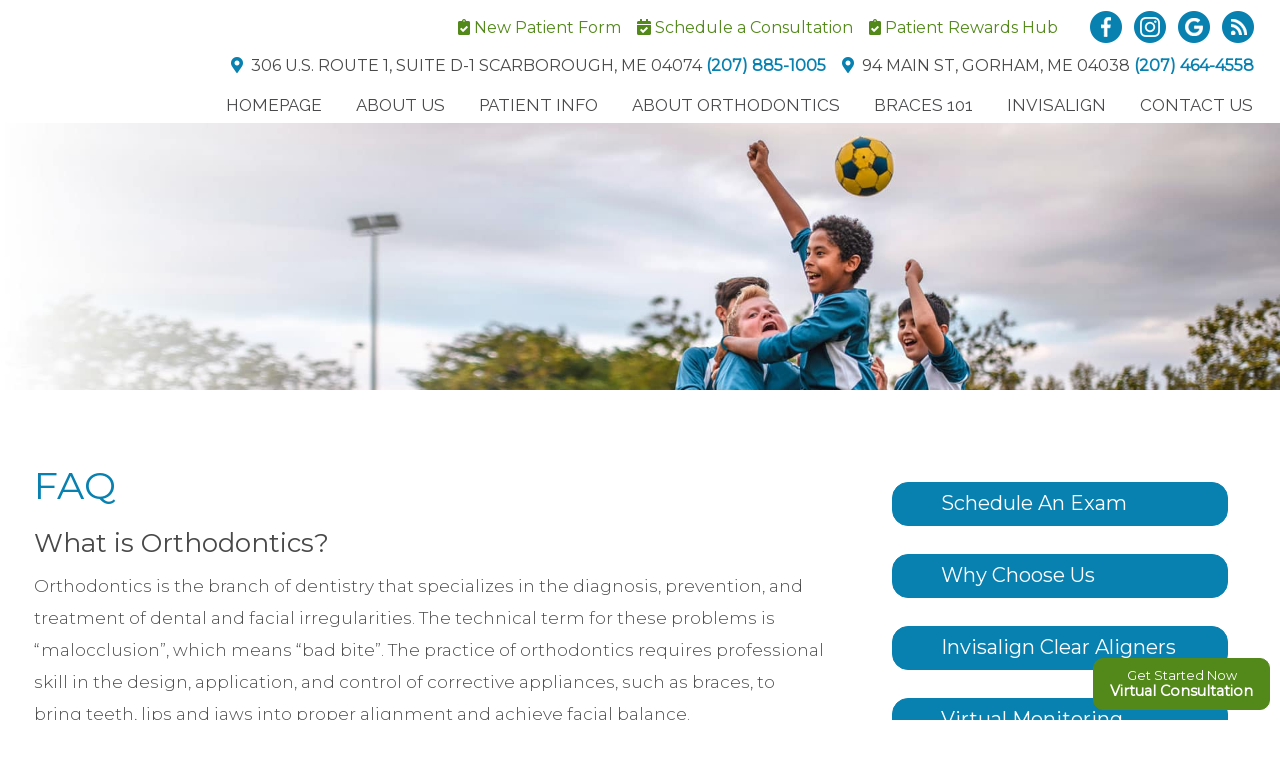

--- FILE ---
content_type: text/html; charset=UTF-8
request_url: https://southernmainebraces.com/faq/
body_size: 23759
content:
<!DOCTYPE html>
<html lang="en-US"
	     xmlns:og="http://opengraphprotocol.org/schema/"
	     xmlns:fb="http://www.facebook.com/2008/fbml">
<head><meta charset="UTF-8"><script>if(navigator.userAgent.match(/MSIE|Internet Explorer/i)||navigator.userAgent.match(/Trident\/7\..*?rv:11/i)){var href=document.location.href;if(!href.match(/[?&]nowprocket/)){if(href.indexOf("?")==-1){if(href.indexOf("#")==-1){document.location.href=href+"?nowprocket=1"}else{document.location.href=href.replace("#","?nowprocket=1#")}}else{if(href.indexOf("#")==-1){document.location.href=href+"&nowprocket=1"}else{document.location.href=href.replace("#","&nowprocket=1#")}}}}</script><script>(()=>{class RocketLazyLoadScripts{constructor(){this.v="2.0.4",this.userEvents=["keydown","keyup","mousedown","mouseup","mousemove","mouseover","mouseout","touchmove","touchstart","touchend","touchcancel","wheel","click","dblclick","input"],this.attributeEvents=["onblur","onclick","oncontextmenu","ondblclick","onfocus","onmousedown","onmouseenter","onmouseleave","onmousemove","onmouseout","onmouseover","onmouseup","onmousewheel","onscroll","onsubmit"]}async t(){this.i(),this.o(),/iP(ad|hone)/.test(navigator.userAgent)&&this.h(),this.u(),this.l(this),this.m(),this.k(this),this.p(this),this._(),await Promise.all([this.R(),this.L()]),this.lastBreath=Date.now(),this.S(this),this.P(),this.D(),this.O(),this.M(),await this.C(this.delayedScripts.normal),await this.C(this.delayedScripts.defer),await this.C(this.delayedScripts.async),await this.T(),await this.F(),await this.j(),await this.A(),window.dispatchEvent(new Event("rocket-allScriptsLoaded")),this.everythingLoaded=!0,this.lastTouchEnd&&await new Promise(t=>setTimeout(t,500-Date.now()+this.lastTouchEnd)),this.I(),this.H(),this.U(),this.W()}i(){this.CSPIssue=sessionStorage.getItem("rocketCSPIssue"),document.addEventListener("securitypolicyviolation",t=>{this.CSPIssue||"script-src-elem"!==t.violatedDirective||"data"!==t.blockedURI||(this.CSPIssue=!0,sessionStorage.setItem("rocketCSPIssue",!0))},{isRocket:!0})}o(){window.addEventListener("pageshow",t=>{this.persisted=t.persisted,this.realWindowLoadedFired=!0},{isRocket:!0}),window.addEventListener("pagehide",()=>{this.onFirstUserAction=null},{isRocket:!0})}h(){let t;function e(e){t=e}window.addEventListener("touchstart",e,{isRocket:!0}),window.addEventListener("touchend",function i(o){o.changedTouches[0]&&t.changedTouches[0]&&Math.abs(o.changedTouches[0].pageX-t.changedTouches[0].pageX)<10&&Math.abs(o.changedTouches[0].pageY-t.changedTouches[0].pageY)<10&&o.timeStamp-t.timeStamp<200&&(window.removeEventListener("touchstart",e,{isRocket:!0}),window.removeEventListener("touchend",i,{isRocket:!0}),"INPUT"===o.target.tagName&&"text"===o.target.type||(o.target.dispatchEvent(new TouchEvent("touchend",{target:o.target,bubbles:!0})),o.target.dispatchEvent(new MouseEvent("mouseover",{target:o.target,bubbles:!0})),o.target.dispatchEvent(new PointerEvent("click",{target:o.target,bubbles:!0,cancelable:!0,detail:1,clientX:o.changedTouches[0].clientX,clientY:o.changedTouches[0].clientY})),event.preventDefault()))},{isRocket:!0})}q(t){this.userActionTriggered||("mousemove"!==t.type||this.firstMousemoveIgnored?"keyup"===t.type||"mouseover"===t.type||"mouseout"===t.type||(this.userActionTriggered=!0,this.onFirstUserAction&&this.onFirstUserAction()):this.firstMousemoveIgnored=!0),"click"===t.type&&t.preventDefault(),t.stopPropagation(),t.stopImmediatePropagation(),"touchstart"===this.lastEvent&&"touchend"===t.type&&(this.lastTouchEnd=Date.now()),"click"===t.type&&(this.lastTouchEnd=0),this.lastEvent=t.type,t.composedPath&&t.composedPath()[0].getRootNode()instanceof ShadowRoot&&(t.rocketTarget=t.composedPath()[0]),this.savedUserEvents.push(t)}u(){this.savedUserEvents=[],this.userEventHandler=this.q.bind(this),this.userEvents.forEach(t=>window.addEventListener(t,this.userEventHandler,{passive:!1,isRocket:!0})),document.addEventListener("visibilitychange",this.userEventHandler,{isRocket:!0})}U(){this.userEvents.forEach(t=>window.removeEventListener(t,this.userEventHandler,{passive:!1,isRocket:!0})),document.removeEventListener("visibilitychange",this.userEventHandler,{isRocket:!0}),this.savedUserEvents.forEach(t=>{(t.rocketTarget||t.target).dispatchEvent(new window[t.constructor.name](t.type,t))})}m(){const t="return false",e=Array.from(this.attributeEvents,t=>"data-rocket-"+t),i="["+this.attributeEvents.join("],[")+"]",o="[data-rocket-"+this.attributeEvents.join("],[data-rocket-")+"]",s=(e,i,o)=>{o&&o!==t&&(e.setAttribute("data-rocket-"+i,o),e["rocket"+i]=new Function("event",o),e.setAttribute(i,t))};new MutationObserver(t=>{for(const n of t)"attributes"===n.type&&(n.attributeName.startsWith("data-rocket-")||this.everythingLoaded?n.attributeName.startsWith("data-rocket-")&&this.everythingLoaded&&this.N(n.target,n.attributeName.substring(12)):s(n.target,n.attributeName,n.target.getAttribute(n.attributeName))),"childList"===n.type&&n.addedNodes.forEach(t=>{if(t.nodeType===Node.ELEMENT_NODE)if(this.everythingLoaded)for(const i of[t,...t.querySelectorAll(o)])for(const t of i.getAttributeNames())e.includes(t)&&this.N(i,t.substring(12));else for(const e of[t,...t.querySelectorAll(i)])for(const t of e.getAttributeNames())this.attributeEvents.includes(t)&&s(e,t,e.getAttribute(t))})}).observe(document,{subtree:!0,childList:!0,attributeFilter:[...this.attributeEvents,...e]})}I(){this.attributeEvents.forEach(t=>{document.querySelectorAll("[data-rocket-"+t+"]").forEach(e=>{this.N(e,t)})})}N(t,e){const i=t.getAttribute("data-rocket-"+e);i&&(t.setAttribute(e,i),t.removeAttribute("data-rocket-"+e))}k(t){Object.defineProperty(HTMLElement.prototype,"onclick",{get(){return this.rocketonclick||null},set(e){this.rocketonclick=e,this.setAttribute(t.everythingLoaded?"onclick":"data-rocket-onclick","this.rocketonclick(event)")}})}S(t){function e(e,i){let o=e[i];e[i]=null,Object.defineProperty(e,i,{get:()=>o,set(s){t.everythingLoaded?o=s:e["rocket"+i]=o=s}})}e(document,"onreadystatechange"),e(window,"onload"),e(window,"onpageshow");try{Object.defineProperty(document,"readyState",{get:()=>t.rocketReadyState,set(e){t.rocketReadyState=e},configurable:!0}),document.readyState="loading"}catch(t){console.log("WPRocket DJE readyState conflict, bypassing")}}l(t){this.originalAddEventListener=EventTarget.prototype.addEventListener,this.originalRemoveEventListener=EventTarget.prototype.removeEventListener,this.savedEventListeners=[],EventTarget.prototype.addEventListener=function(e,i,o){o&&o.isRocket||!t.B(e,this)&&!t.userEvents.includes(e)||t.B(e,this)&&!t.userActionTriggered||e.startsWith("rocket-")||t.everythingLoaded?t.originalAddEventListener.call(this,e,i,o):(t.savedEventListeners.push({target:this,remove:!1,type:e,func:i,options:o}),"mouseenter"!==e&&"mouseleave"!==e||t.originalAddEventListener.call(this,e,t.savedUserEvents.push,o))},EventTarget.prototype.removeEventListener=function(e,i,o){o&&o.isRocket||!t.B(e,this)&&!t.userEvents.includes(e)||t.B(e,this)&&!t.userActionTriggered||e.startsWith("rocket-")||t.everythingLoaded?t.originalRemoveEventListener.call(this,e,i,o):t.savedEventListeners.push({target:this,remove:!0,type:e,func:i,options:o})}}J(t,e){this.savedEventListeners=this.savedEventListeners.filter(i=>{let o=i.type,s=i.target||window;return e!==o||t!==s||(this.B(o,s)&&(i.type="rocket-"+o),this.$(i),!1)})}H(){EventTarget.prototype.addEventListener=this.originalAddEventListener,EventTarget.prototype.removeEventListener=this.originalRemoveEventListener,this.savedEventListeners.forEach(t=>this.$(t))}$(t){t.remove?this.originalRemoveEventListener.call(t.target,t.type,t.func,t.options):this.originalAddEventListener.call(t.target,t.type,t.func,t.options)}p(t){let e;function i(e){return t.everythingLoaded?e:e.split(" ").map(t=>"load"===t||t.startsWith("load.")?"rocket-jquery-load":t).join(" ")}function o(o){function s(e){const s=o.fn[e];o.fn[e]=o.fn.init.prototype[e]=function(){return this[0]===window&&t.userActionTriggered&&("string"==typeof arguments[0]||arguments[0]instanceof String?arguments[0]=i(arguments[0]):"object"==typeof arguments[0]&&Object.keys(arguments[0]).forEach(t=>{const e=arguments[0][t];delete arguments[0][t],arguments[0][i(t)]=e})),s.apply(this,arguments),this}}if(o&&o.fn&&!t.allJQueries.includes(o)){const e={DOMContentLoaded:[],"rocket-DOMContentLoaded":[]};for(const t in e)document.addEventListener(t,()=>{e[t].forEach(t=>t())},{isRocket:!0});o.fn.ready=o.fn.init.prototype.ready=function(i){function s(){parseInt(o.fn.jquery)>2?setTimeout(()=>i.bind(document)(o)):i.bind(document)(o)}return"function"==typeof i&&(t.realDomReadyFired?!t.userActionTriggered||t.fauxDomReadyFired?s():e["rocket-DOMContentLoaded"].push(s):e.DOMContentLoaded.push(s)),o([])},s("on"),s("one"),s("off"),t.allJQueries.push(o)}e=o}t.allJQueries=[],o(window.jQuery),Object.defineProperty(window,"jQuery",{get:()=>e,set(t){o(t)}})}P(){const t=new Map;document.write=document.writeln=function(e){const i=document.currentScript,o=document.createRange(),s=i.parentElement;let n=t.get(i);void 0===n&&(n=i.nextSibling,t.set(i,n));const c=document.createDocumentFragment();o.setStart(c,0),c.appendChild(o.createContextualFragment(e)),s.insertBefore(c,n)}}async R(){return new Promise(t=>{this.userActionTriggered?t():this.onFirstUserAction=t})}async L(){return new Promise(t=>{document.addEventListener("DOMContentLoaded",()=>{this.realDomReadyFired=!0,t()},{isRocket:!0})})}async j(){return this.realWindowLoadedFired?Promise.resolve():new Promise(t=>{window.addEventListener("load",t,{isRocket:!0})})}M(){this.pendingScripts=[];this.scriptsMutationObserver=new MutationObserver(t=>{for(const e of t)e.addedNodes.forEach(t=>{"SCRIPT"!==t.tagName||t.noModule||t.isWPRocket||this.pendingScripts.push({script:t,promise:new Promise(e=>{const i=()=>{const i=this.pendingScripts.findIndex(e=>e.script===t);i>=0&&this.pendingScripts.splice(i,1),e()};t.addEventListener("load",i,{isRocket:!0}),t.addEventListener("error",i,{isRocket:!0}),setTimeout(i,1e3)})})})}),this.scriptsMutationObserver.observe(document,{childList:!0,subtree:!0})}async F(){await this.X(),this.pendingScripts.length?(await this.pendingScripts[0].promise,await this.F()):this.scriptsMutationObserver.disconnect()}D(){this.delayedScripts={normal:[],async:[],defer:[]},document.querySelectorAll("script[type$=rocketlazyloadscript]").forEach(t=>{t.hasAttribute("data-rocket-src")?t.hasAttribute("async")&&!1!==t.async?this.delayedScripts.async.push(t):t.hasAttribute("defer")&&!1!==t.defer||"module"===t.getAttribute("data-rocket-type")?this.delayedScripts.defer.push(t):this.delayedScripts.normal.push(t):this.delayedScripts.normal.push(t)})}async _(){await this.L();let t=[];document.querySelectorAll("script[type$=rocketlazyloadscript][data-rocket-src]").forEach(e=>{let i=e.getAttribute("data-rocket-src");if(i&&!i.startsWith("data:")){i.startsWith("//")&&(i=location.protocol+i);try{const o=new URL(i).origin;o!==location.origin&&t.push({src:o,crossOrigin:e.crossOrigin||"module"===e.getAttribute("data-rocket-type")})}catch(t){}}}),t=[...new Map(t.map(t=>[JSON.stringify(t),t])).values()],this.Y(t,"preconnect")}async G(t){if(await this.K(),!0!==t.noModule||!("noModule"in HTMLScriptElement.prototype))return new Promise(e=>{let i;function o(){(i||t).setAttribute("data-rocket-status","executed"),e()}try{if(navigator.userAgent.includes("Firefox/")||""===navigator.vendor||this.CSPIssue)i=document.createElement("script"),[...t.attributes].forEach(t=>{let e=t.nodeName;"type"!==e&&("data-rocket-type"===e&&(e="type"),"data-rocket-src"===e&&(e="src"),i.setAttribute(e,t.nodeValue))}),t.text&&(i.text=t.text),t.nonce&&(i.nonce=t.nonce),i.hasAttribute("src")?(i.addEventListener("load",o,{isRocket:!0}),i.addEventListener("error",()=>{i.setAttribute("data-rocket-status","failed-network"),e()},{isRocket:!0}),setTimeout(()=>{i.isConnected||e()},1)):(i.text=t.text,o()),i.isWPRocket=!0,t.parentNode.replaceChild(i,t);else{const i=t.getAttribute("data-rocket-type"),s=t.getAttribute("data-rocket-src");i?(t.type=i,t.removeAttribute("data-rocket-type")):t.removeAttribute("type"),t.addEventListener("load",o,{isRocket:!0}),t.addEventListener("error",i=>{this.CSPIssue&&i.target.src.startsWith("data:")?(console.log("WPRocket: CSP fallback activated"),t.removeAttribute("src"),this.G(t).then(e)):(t.setAttribute("data-rocket-status","failed-network"),e())},{isRocket:!0}),s?(t.fetchPriority="high",t.removeAttribute("data-rocket-src"),t.src=s):t.src="data:text/javascript;base64,"+window.btoa(unescape(encodeURIComponent(t.text)))}}catch(i){t.setAttribute("data-rocket-status","failed-transform"),e()}});t.setAttribute("data-rocket-status","skipped")}async C(t){const e=t.shift();return e?(e.isConnected&&await this.G(e),this.C(t)):Promise.resolve()}O(){this.Y([...this.delayedScripts.normal,...this.delayedScripts.defer,...this.delayedScripts.async],"preload")}Y(t,e){this.trash=this.trash||[];let i=!0;var o=document.createDocumentFragment();t.forEach(t=>{const s=t.getAttribute&&t.getAttribute("data-rocket-src")||t.src;if(s&&!s.startsWith("data:")){const n=document.createElement("link");n.href=s,n.rel=e,"preconnect"!==e&&(n.as="script",n.fetchPriority=i?"high":"low"),t.getAttribute&&"module"===t.getAttribute("data-rocket-type")&&(n.crossOrigin=!0),t.crossOrigin&&(n.crossOrigin=t.crossOrigin),t.integrity&&(n.integrity=t.integrity),t.nonce&&(n.nonce=t.nonce),o.appendChild(n),this.trash.push(n),i=!1}}),document.head.appendChild(o)}W(){this.trash.forEach(t=>t.remove())}async T(){try{document.readyState="interactive"}catch(t){}this.fauxDomReadyFired=!0;try{await this.K(),this.J(document,"readystatechange"),document.dispatchEvent(new Event("rocket-readystatechange")),await this.K(),document.rocketonreadystatechange&&document.rocketonreadystatechange(),await this.K(),this.J(document,"DOMContentLoaded"),document.dispatchEvent(new Event("rocket-DOMContentLoaded")),await this.K(),this.J(window,"DOMContentLoaded"),window.dispatchEvent(new Event("rocket-DOMContentLoaded"))}catch(t){console.error(t)}}async A(){try{document.readyState="complete"}catch(t){}try{await this.K(),this.J(document,"readystatechange"),document.dispatchEvent(new Event("rocket-readystatechange")),await this.K(),document.rocketonreadystatechange&&document.rocketonreadystatechange(),await this.K(),this.J(window,"load"),window.dispatchEvent(new Event("rocket-load")),await this.K(),window.rocketonload&&window.rocketonload(),await this.K(),this.allJQueries.forEach(t=>t(window).trigger("rocket-jquery-load")),await this.K(),this.J(window,"pageshow");const t=new Event("rocket-pageshow");t.persisted=this.persisted,window.dispatchEvent(t),await this.K(),window.rocketonpageshow&&window.rocketonpageshow({persisted:this.persisted})}catch(t){console.error(t)}}async K(){Date.now()-this.lastBreath>45&&(await this.X(),this.lastBreath=Date.now())}async X(){return document.hidden?new Promise(t=>setTimeout(t)):new Promise(t=>requestAnimationFrame(t))}B(t,e){return e===document&&"readystatechange"===t||(e===document&&"DOMContentLoaded"===t||(e===window&&"DOMContentLoaded"===t||(e===window&&"load"===t||e===window&&"pageshow"===t)))}static run(){(new RocketLazyLoadScripts).t()}}RocketLazyLoadScripts.run()})();</script>
	
	<meta http-equiv="X-UA-Compatible" content="IE=edge">
	<meta name="viewport" content="width=device-width, initial-scale=1.0">
	<link rel="profile" href="http://gmpg.org/xfn/11">
	    <!--[if lt IE 9]>
		<script src="https://oss.maxcdn.com/html5shiv/3.7.3/html5shiv.min.js"></script>
		<script src="https://oss.maxcdn.com/respond/1.4.2/respond.min.js"></script>
		<script>
			document.createElement('video');</script>
    <![endif]-->
	<!-- OrthoTheme Version: 7.2.5-->
<title>FAQ About Braces & Invisalign Southern Maine Orthodontics Scarborough</title>
<link data-rocket-prefetch href="https://fonts.googleapis.com" rel="dns-prefetch">
<link data-rocket-preload as="style" href="https://fonts.googleapis.com/css?family=Montserrat%3A400%2C300%7CRaleway%3A400&#038;subset=latin%2Clatin-ext&#038;display=swap" rel="preload">
<link href="https://fonts.googleapis.com/css?family=Montserrat%3A400%2C300%7CRaleway%3A400&#038;subset=latin%2Clatin-ext&#038;display=swap" media="print" onload="this.media=&#039;all&#039;" rel="stylesheet">
<noscript data-wpr-hosted-gf-parameters=""><link rel="stylesheet" href="https://fonts.googleapis.com/css?family=Montserrat%3A400%2C300%7CRaleway%3A400&#038;subset=latin%2Clatin-ext&#038;display=swap"></noscript><link rel="preload" data-rocket-preload as="image" href="https://southernmainebraces.com/wp-content/uploads/2021/06/Interior-Slide-1.jpg" fetchpriority="high">
<meta name='robots' content='max-image-preview:large' />

<!-- Open Graph Meta Tags generated by Blog2Social 873 - https://www.blog2social.com -->
<meta property="og:title" content="FAQ"/>
<meta property="og:description" content="What is Orthodontics? Orthodontics is the branch of dentistry that specializes in the diagnosis, prevention, and treatment of dental and facial irregularities."/>
<meta property="og:url" content="/faq/"/>
<meta property="og:image" content="https://southernmainebraces.com/"/>
<meta property="og:type" content="article"/>
<meta property="og:article:published_time" content="2018-01-29 01:31:29"/>
<meta property="og:article:modified_time" content="2024-11-26 17:42:21"/>
<!-- Open Graph Meta Tags generated by Blog2Social 873 - https://www.blog2social.com -->

<!-- Twitter Card generated by Blog2Social 873 - https://www.blog2social.com -->
<meta name="twitter:card" content="summary">
<meta name="twitter:title" content="FAQ"/>
<meta name="twitter:description" content="What is Orthodontics? Orthodontics is the branch of dentistry that specializes in the diagnosis, prevention, and treatment of dental and facial irregularities."/>
<meta name="twitter:image" content="https://southernmainebraces.com/"/>
<!-- Twitter Card generated by Blog2Social 873 - https://www.blog2social.com -->
<meta name="author" content="Southern Maine Team"/>
<link rel='dns-prefetch' href='//fonts.googleapis.com' />
<link rel='dns-prefetch' href='//cdnjs.cloudflare.com' />
<link href='https://fonts.gstatic.com' crossorigin rel='preconnect' />
<link rel="alternate" type="application/rss+xml" title="Orthodontist Scarborough, ME Invisalign | Southern Maine Orthodontics &raquo; Feed" href="https://southernmainebraces.com/feed/" />
<link rel="alternate" type="application/rss+xml" title="Orthodontist Scarborough, ME Invisalign | Southern Maine Orthodontics &raquo; Comments Feed" href="https://southernmainebraces.com/comments/feed/" />
<link rel="alternate" title="oEmbed (JSON)" type="application/json+oembed" href="https://southernmainebraces.com/wp-json/oembed/1.0/embed?url=https%3A%2F%2Fsouthernmainebraces.com%2Ffaq%2F" />
<link rel="alternate" title="oEmbed (XML)" type="text/xml+oembed" href="https://southernmainebraces.com/wp-json/oembed/1.0/embed?url=https%3A%2F%2Fsouthernmainebraces.com%2Ffaq%2F&#038;format=xml" />
<meta name="description" content="Southern Maine Orthodontics offers answers to frequently asked orthodontic questions in Scarborough, ME." />
<link rel="canonical" href="https://southernmainebraces.com/faq/" />
<!-- Start Facebook Open Graph Protocol -->
<meta property="og:locale" content="en_US" />
<meta property="og:title" content="FAQ"/>
<meta property="og:description" content="Southern Maine Orthodontics offers answers to frequently asked orthodontic questions in Scarborough, ME."/>
<meta property="og:type" content="article" />
<meta property="og:url" content="https://southernmainebraces.com/faq/"/>
<meta property="og:site_name" content="Orthodontist Scarborough, ME Invisalign | Southern Maine Orthodontics"/>
<meta property="og:image" content=""/>
<!-- End Facebook Open Graph Protocol -->

<script type="rocketlazyloadscript" async data-rocket-src="https://www.googletagmanager.com/gtag/js?id=G-BRMTC942GS"></script>
<script type="rocketlazyloadscript">
	window.dataLayer = window.dataLayer || [];
	function gtag(){dataLayer.push(arguments);}
	gtag('js', new Date());

	gtag('config','G-BRMTC942GS');
</script>
	<meta name="google-site-verification" content="pFmOjnixeoN0Yf8kf9tpIhpIhcf0SQ_GiG5FzT6dosc" />
	<meta name="msvalidate.01" content="3535FE11B81B78CB02D8BB524D3FE5EB" />
<style id='wp-img-auto-sizes-contain-inline-css' type='text/css'>
img:is([sizes=auto i],[sizes^="auto," i]){contain-intrinsic-size:3000px 1500px}
/*# sourceURL=wp-img-auto-sizes-contain-inline-css */
</style>
<link data-minify="1" rel='stylesheet' id='dashicons-css' href='https://southernmainebraces.com/wp-content/cache/min/1/wp-includes/css/dashicons.min.css?ver=1766804163' type='text/css' media='all' />


<link data-minify="1" rel='stylesheet' id='fontawesome-css' href='https://southernmainebraces.com/wp-content/cache/min/1/ajax/libs/font-awesome/5.14.0/css/all.min.css?ver=1766804163' type='text/css' media='all' />
<link data-minify="1" rel='stylesheet' id='slick-css' href='https://southernmainebraces.com/wp-content/cache/min/1/wp-content/themes/orthopreneur/includes/slick/slick.css?ver=1766804163' type='text/css' media='all' />
<link data-minify="1" rel='stylesheet' id='slick-theme-css' href='https://southernmainebraces.com/wp-content/cache/min/1/wp-content/themes/orthopreneur/includes/slick/slick-theme.css?ver=1766804163' type='text/css' media='all' />
<link data-minify="1" rel='stylesheet' id='orthotheme-css' href='https://southernmainebraces.com/wp-content/cache/min/1/wp-content/themes/orthopreneur/style.css?ver=1766804163' type='text/css' media='all' />
<link data-minify="1" rel='stylesheet' id='reveal-css' href='https://southernmainebraces.com/wp-content/cache/min/1/wp-content/themes/orthopreneur/assets/css/reveal.css?ver=1766804163' type='text/css' media='all' />
<link data-minify="1" rel='stylesheet' id='ortho-menus-css' href='https://southernmainebraces.com/wp-content/cache/min/1/wp-content/themes/orthopreneur/assets/css/ortho-menus.css?ver=1766804163' type='text/css' media='all' />
<link data-minify="1" rel='stylesheet' id='ortho-hover-css' href='https://southernmainebraces.com/wp-content/cache/min/1/wp-content/themes/orthopreneur/assets/css/ortho-hover.css?ver=1766804163' type='text/css' media='all' />
<link data-minify="1" rel='stylesheet' id='template-pages-css' href='https://southernmainebraces.com/wp-content/cache/min/1/wp-content/themes/orthopreneur/assets/css/template-pages.css?ver=1766804163' type='text/css' media='all' />
<link data-minify="1" rel='stylesheet' id='ortho-widgets-css' href='https://southernmainebraces.com/wp-content/cache/min/1/wp-content/themes/orthopreneur/assets/css/ortho-widgets.css?ver=1766804163' type='text/css' media='all' />
<link data-minify="1" rel='stylesheet' id='responsive-css' href='https://southernmainebraces.com/wp-content/cache/min/1/wp-content/themes/orthopreneur/assets/css/responsive.css?ver=1766804163' type='text/css' media='all' />
<style id='rocket-lazyload-inline-css' type='text/css'>
.rll-youtube-player{position:relative;padding-bottom:56.23%;height:0;overflow:hidden;max-width:100%;}.rll-youtube-player:focus-within{outline: 2px solid currentColor;outline-offset: 5px;}.rll-youtube-player iframe{position:absolute;top:0;left:0;width:100%;height:100%;z-index:100;background:0 0}.rll-youtube-player img{bottom:0;display:block;left:0;margin:auto;max-width:100%;width:100%;position:absolute;right:0;top:0;border:none;height:auto;-webkit-transition:.4s all;-moz-transition:.4s all;transition:.4s all}.rll-youtube-player img:hover{-webkit-filter:brightness(75%)}.rll-youtube-player .play{height:100%;width:100%;left:0;top:0;position:absolute;background:url(https://southernmainebraces.com/wp-content/plugins/wp-rocket/assets/img/youtube.png) no-repeat center;background-color: transparent !important;cursor:pointer;border:none;}
/*# sourceURL=rocket-lazyload-inline-css */
</style>
<script type="text/javascript" src="https://southernmainebraces.com/wp-includes/js/jquery/jquery.min.js?ver=3.7.1" id="jquery-core-js"></script>
<script type="text/javascript" src="https://southernmainebraces.com/wp-includes/js/jquery/jquery-migrate.min.js?ver=3.4.1" id="jquery-migrate-js" data-rocket-defer defer></script>
<link rel="https://api.w.org/" href="https://southernmainebraces.com/wp-json/" /><link rel="alternate" title="JSON" type="application/json" href="https://southernmainebraces.com/wp-json/wp/v2/pages/4084" />
<link rel='shortlink' href='https://southernmainebraces.com/?p=4084' />
<!-- sitelink-search-box Schema optimized by Schema Pro --><script type="application/ld+json">{"@context":"https:\/\/schema.org","@type":"WebSite","name":"Orthodontist Scarborough, ME Invisalign | Southern Maine Orthodontics","url":"https:\/\/southernmainebraces.com","potentialAction":[{"@type":"SearchAction","target":"https:\/\/southernmainebraces.com\/?s={search_term_string}","query-input":"required name=search_term_string"}]}</script><!-- / sitelink-search-box Schema optimized by Schema Pro --><!-- breadcrumb Schema optimized by Schema Pro --><script type="application/ld+json">{"@context":"https:\/\/schema.org","@type":"BreadcrumbList","itemListElement":[{"@type":"ListItem","position":1,"item":{"@id":"https:\/\/southernmainebraces.com\/","name":"Home"}},{"@type":"ListItem","position":2,"item":{"@id":"https:\/\/southernmainebraces.com\/faq\/","name":"FAQ"}}]}</script><!-- / breadcrumb Schema optimized by Schema Pro -->			<style id="wpsp-style-frontend"></style>
			<link rel="icon" href="https://southernmainebraces.com/wp-content/uploads/2021/06/cropped-Southern-Maine-Orthodontics-Favicon-32x32.jpg" sizes="32x32" />
<link rel="icon" href="https://southernmainebraces.com/wp-content/uploads/2021/06/cropped-Southern-Maine-Orthodontics-Favicon-192x192.jpg" sizes="192x192" />
<link rel="apple-touch-icon" href="https://southernmainebraces.com/wp-content/uploads/2021/06/cropped-Southern-Maine-Orthodontics-Favicon-180x180.jpg" />
<meta name="msapplication-TileImage" content="https://southernmainebraces.com/wp-content/uploads/2021/06/cropped-Southern-Maine-Orthodontics-Favicon-270x270.jpg" />
<style>
body { 
	background-color: #ffffff;
} 
#site_container { 
	max-width: none;
	width: auto;
	margin: 0 auto;
	position: static;
	overflow: hidden;
} 

.ortho-inner.content-width-boxed #primary, #header_nav, .hero-panel, .ortho-footer-map-overlay,
#header_row_1,
#header_row_2,
#header_row_3,
#header_row_4,
#header_row_5,
#header_row_7,
#header_row_8,
#homepage_row_1,
#homepage_row_2,
#homepage_row_3,
#homepage_row_4,
#homepage_row_5,
#homepage_row_7,
#homepage_row_8,
#footer_row_2,
#footer_row_3,
#footer_row_4,
#footer_row_7,
#footer_row_8 { 
	max-width: 1260px;
	width: 100%;
	margin: 0 auto;
} 

@media only screen and (min-width: 100em) {
.ortho-inner.content-width-boxed #primary, #header_nav, .hero-panel, .ortho-footer-map-overlay,
#header_row_1,
#header_row_2,
#header_row_3,
#header_row_4,
#header_row_5,
#header_row_7,
#header_row_8,
#homepage_row_1,
#homepage_row_2,
#homepage_row_3,
#homepage_row_4,
#homepage_row_5,
#homepage_row_7,
#homepage_row_8,
#footer_row_2,
#footer_row_3,
#footer_row_4,
#footer_row_7,
#footer_row_8 { 
	max-width: 80%;
} 
} 
body { 
	font-family: Montserrat;
	color: #494949;
} 
h1 { 
	font-family: Montserrat;
	font-size: 2.3750em;
	font-style: normal;
	text-transform: none;
	line-height: 1.3;
	letter-spacing: normal;
	color: #0881b1;
	font-weight: normal;
	text-decoration: none;
} 
h2 { 
	font-family: Montserrat;
	font-size: 1.6250em;
	font-style: normal;
	text-transform: none;
	line-height: 1.3;
	letter-spacing: normal;
	color: #494949;
	font-weight: normal;
	text-decoration: none;
} 
h3 { 
	font-family: Montserrat;
	font-size: 1.5000em;
	font-style: normal;
	text-transform: none;
	line-height: 1.3;
	letter-spacing: normal;
	color: #494949;
	font-weight: normal;
	text-decoration: none;
} 
h4 { 
	font-family: Montserrat;
	font-size: 1.3750em;
	font-style: normal;
	text-transform: none;
	line-height: 1.3;
	letter-spacing: normal;
	color: #494949;
	font-weight: normal;
	text-decoration: none;
} 
p, .entry-content ul, .entry-content ol, .custom-content-area ul, .custom-content-area ol { 
	font-family: Montserrat;
	font-size: 1.0625em;
	font-style: normal;
	text-transform: none;
	line-height: 1.9;
	letter-spacing: normal;
	color: #494949;
	font-weight: 300;
	text-decoration: none;
} 
.entry-content a, .custom-content-area a { 
	font-weight: bold;
	text-decoration: none;
} 
ul { 
	list-style-type: disc;
} 
a { 
	color: #53891a;
} 
a:hover { 
	color: #0881b1;
} 
.ortho-inner #main img { 
} 
.ortho-inner #main .doctors img { 
} 
.ortho-inner #main .staff img { 
} 
.ortho-inner #main .events img { 
} 
#mobile-header  { 
	background-color: #ffffff;
} 
.header_row_1 { 
	color: #555555;
} 
.header_row_2 { 
	color: #555555;
} 
.header_row_3 { 
	color: #555555;
} 
.header_row_4_wrapper { 
	background-color: #ffffff;
} 
.header_row_4 { 
	color: #555555;
} 
.header_row_5_wrapper { 
	background-color: #ffffff;
} 
.header_row_5 { 
	color: #555555;
} 
.header_row_6 { 
	color: #555555;
} 
.header_row_7 { 
	color: #555555;
} 
.header_row_8 { 
	color: #555555;
} 
.navbar { 
	background-color: #ffffff;
	padding-top: 0px;
	padding-bottom: 0px;
} 
.navbar.sticky-menu.nav-fixed { 
	background-color: #ffffff;
	margin-top: 0;
	margin-bottom: 0;
} 
#navbar #header-menu-icon { 
	color: #49494b;
} 
.header_nav { 
	font-family: Raleway;
	font-weight: 400;
	line-height: 2em;
} 
.header_nav a { 
	color: #49494b;
	font-size: 1.0625em;
	line-height: 1.2;
	text-transform: uppercase;
} 
.header_nav li:hover { 
} 
.header_nav li:hover a { 
	color: #0881b1;
	text-decoration: none;
} 
.header_nav li:hover li a { 
	background-color: #ffffff;
	color: #49494b;
	text-decoration: none;
} 
.header_nav .sub-menu a { 
	font-size: 1.0625em;
	background-color: #ffffff;
	color: #49494b;
	text-decoration: none;
} 
.header_nav .sub-menu li:hover a { 
	background-color: #ffffff;
	color: #0881b1;
} 
.homepage_row_1 { 
	color: #555555;
	padding-top: 2.5em;
	padding-bottom: 3.5em;
} 
.homepage_row_2_wrapper { 
	background-color: #f1f1f1;
} 
.homepage_row_2 { 
	color: #555555;
	padding-top: 1em;
	padding-bottom: 1em;
} 
.homepage_row_3_wrapper { 
	background-image: url(https://southernmainebraces.com/wp-content/uploads/2021/08/Community-Outreach-Background.jpg);
	background-repeat: no-repeat;
	background-position: top center;
	background-size: cover;
	-webkit-background-size: cover;
	-moz-background-size: cover;
} 
.homepage_row_3 { 
	color: #555555;
} 
.homepage_row_4_wrapper { 
	background-color: #076e99;
} 
.homepage_row_4 { 
	color: #555555;
	padding-top: 4em;
	padding-bottom: 3.5em;
} 
.homepage_row_5_wrapper { 
	background-color: #0881b1;
} 
.homepage_row_5 { 
	color: #555555;
	padding-top: 2.5em;
	padding-bottom: 3em;
} 
.homepage_row_6 { 
	color: #555555;
} 
.homepage_row_7_wrapper { 
	background-image: url(https://southernmainebraces.com/wp-content/uploads/2021/06/Office-Background.jpg);
	background-repeat: no-repeat;
	background-position: center center;
	background-size: cover;
	-webkit-background-size: cover;
	-moz-background-size: cover;
} 
.homepage_row_7 { 
	color: #555555;
	padding-top: 4em;
	padding-bottom: 4em;
} 
.homepage_row_8_wrapper { 
} 
.homepage_row_8 { 
	color: #555555;
} 
.ortho-inner #content_wrapper { 
	padding-top: 3em;
	padding-bottom: 3em;
} 
.ortho-inner #content_wrapper #primary { 
	background-color: #ffffff;
	color: #555555;
} 
.footer_row_1_wrapper { 
	background-color: #ffffff;
} 
.footer_row_1 { 
	color: #ffffff;
	padding-top: 1.5em;
	padding-bottom: 1.5em;
} 
.footer_row_2_wrapper { 
	background-color: #076e99;
} 
.footer_row_2 { 
	color: #555555;
} 
.footer_row_3_wrapper { 
	background-color: #555555;
} 
.footer_row_3 { 
	color: #555555;
	padding-top: 2em;
	padding-bottom: 2em;
} 
.footer_row_4 { 
	color: #555555;
} 
.footer_row_5_wrapper { 
	background-color: #ffffff;
} 
.footer_row_5 { 
	color: #555555;
} 
.footer_row_6 { 
	color: #555555;
} 
.footer_row_7 { 
	color: #555555;
} 
.footer_row_8 { 
	color: #555555;
} 
.ortho-inner .before-after-entry .before-after-description ul li { 
	margin-left: 1.25em;
} 
.ortho-inner .video-gallery1 .video-entry .video-entry-title { 
	text-align: center;
} 
.ortho-inner .video-gallery1 .video-cat-button { 
	background-color: #cccccc;
	color: #000000;
} 
.ortho-inner .video-gallery1 .video-cat-button.active { 
	background-color: #ffffff;
	color: #000000;
} 
.ortho-inner .video-gallery2 .video-entry .video-entry-title { 
	text-align: center;
} 
.ortho-inner .video-gallery2 .video-cat-button { 
	background-color: #cccccc;
	color: #000000;
} 
.ortho-inner .video-gallery2 .video-cat-button.active { 
	background-color: #ffffff;
	color: #000000;
} 

.grecaptcha-badge { 
    visibility: hidden;
}

.rplg .rplg-review-name {
    color: #ffffff!important;
}

#header_nav {
    margin-right: 0!important;
}
    
#mobile-header {
    padding-top: 0;
}

.person-entry .person-profile-image.alignleft {
    margin: 0 1em 0 0!important;
}

#homepage_row_8 #ortho-slider .slider-caption {
    max-width: 34%;
}

#ortho-textbased-button-9 {
    position: fixed;
    bottom: 10px;
    right: 10px;
    z-index: 9999;
}

#ortho-textbased-button-10 {
    position: fixed;
    bottom: 10px;
    right: 10px;
    z-index: 9999;
}

@media screen and (max-width:590px) {
    .person-profile-image {
        display: block;
        float: none;
        clear: both;
        margin: 0.5em auto !important;
    }
}
span.wpcf7-form-control-wrap.right-bite input, span.wpcf7-form-control-wrap.center-smile input, span.wpcf7-form-control-wrap.left-bite input {
    border: none !important;
}

@media only screen and (min-width: 1024px) {
    .sidebar-none #main {
        width: 80%;
        margin: 0 auto;
        float: none;
    } 
}

/* Homepage Video */
.homepage_row_8_wrapper .ortho-hero-panel {
    max-height: 820px;
}
.homepage_row_8_wrapper #ortho-single-image-widget-17 {
    max-width: 35%;
}

/* Mobile Only */
@media only screen and (max-width: 46.8125em) {
    .homepage_row_3_wrapper, .homepage_row_7_wrapper {
        background-image: none;
    }
    #homepage_row_3_col_1 {
        padding-left: 0;
        padding-right: 0;
    }
    #ortho-homepage_content_area-4, #ortho-homepage_content_area-5, #ortho-homepage_content_area-6 {
        margin: 1.5em 0;
    }
}
/*Fixes for IE*/
.ortho-video-cover img {max-width: 100%;width: 100%;}
.ortho-feature-image img.size-full {width: 100% !important;}
#ortho-overlay-2 .slider-container .overlay-buttons {display: inline-block; margin-top: 0; margin-bottom: 0; margin-left: auto; margin-right: auto;}
.header_nav .sub-menu a {font-weight: 300;}

.blog .site-content .blog-page-layout .entry .entry-featured-pic { display: none; }
</style>
<style>
div.wpcf7 .wpcf7-form { 
	display: table;
	width: auto;
	margin: 0 auto;
} 
div.wpcf7 input[type="text"],div.wpcf7 input[type="email"],div.wpcf7 input[type="url"],div.wpcf7 input[type="password"],div.wpcf7 input[type="search"],div.wpcf7 input[type="tel"],div.wpcf7 input[type="number"],div.wpcf7 textarea { 
} 
div.wpcf7 .watermark { 
} 
div.wpcf7 input[type="submit"],div.wpcf7 input[type="button"] { 
	display: block;
	width: 100%;
	margin: 0 auto 0 0;
	background-color: #159298;
} 
div.wpcf7 input[type="submit"]:hover,div.wpcf7 input[type="button"]:hover { 
	background-color: #54bfc4;
} 
div.wpcf7 .wpcf7-form #custom-form { 
	display: table;
	margin: 0 auto;
} 
div.wpcf7 #custom-form input[type="text"],div.wpcf7 #custom-form input[type="email"],div.wpcf7 #custom-form input[type="url"],div.wpcf7 #custom-form input[type="password"],div.wpcf7 #custom-form input[type="search"],div.wpcf7 #custom-form input[type="tel"],div.wpcf7 #custom-form input[type="number"],div.wpcf7 #custom-form textarea { 
} 
div.wpcf7 #custom-form .watermark { 
} 
div.wpcf7 #custom-form input[type="submit"],div.wpcf7 #custom-form input[type="button"] { 
	display: block;
	margin: 0 auto;
} 
div.wpcf7 #custom-form input[type="submit"]:hover,div.wpcf7 #custom-form input[type="button"]:hover { 
} 
.ortho-home div.gpr-bare-bones.gpr-widget-inner { 
	margin: 0 auto;
} 
.ortho-home .gpr-widget-title, .gpr-widget-title h2 { 
} 
.ortho-home [id*=gpr_widget] .gpr-business-name>a,.ortho-home [id*=gpr_widget] .gpr-business-name>a:visited { 
} 
.ortho-home [id*=gpr_widget] .gpr-business-name>a:hover { 
} 
.ortho-inner div.gpr-bare-bones.gpr-widget-inner { 
	margin: 0 auto;
} 
.ortho-inner .gpr-widget-title, .gpr-widget-title h2 { 
} 
.ortho-inner [id*=gpr_widget] .gpr-business-name>a,.ortho-inner [id*=gpr_widget] .gpr-business-name>a:visited { 
} 
.ortho-inner [id*=gpr_widget] .gpr-business-name>a:hover { 
} 

</style>
<noscript><style id="rocket-lazyload-nojs-css">.rll-youtube-player, [data-lazy-src]{display:none !important;}</style></noscript><!-- Google tag (gtag.js) -->
<script type="rocketlazyloadscript" async data-rocket-src="https://www.googletagmanager.com/gtag/js?id=G-BRMTC942GS"></script>
<script type="rocketlazyloadscript">
  window.dataLayer = window.dataLayer || [];
  function gtag(){dataLayer.push(arguments);}
  gtag('js', new Date());

  gtag('config', 'G-BRMTC942GS');
</script>
<style id="rocket-lazyrender-inline-css">[data-wpr-lazyrender] {content-visibility: auto;}</style><meta name="generator" content="WP Rocket 3.20.2" data-wpr-features="wpr_delay_js wpr_defer_js wpr_minify_js wpr_lazyload_images wpr_lazyload_iframes wpr_preconnect_external_domains wpr_automatic_lazy_rendering wpr_oci wpr_image_dimensions wpr_minify_css wpr_preload_links wpr_desktop" /></head>

<body class="wp-singular page-template-default page page-id-4084 wp-theme-orthopreneur wp-schema-pro-2.10.5 group-blog ortho-inner content-width-boxed sidebar-right sidebar-33" itemscope itemtype="http://schema.org/WebPage">
    
	<div  id="site_container" class="site">
		<div  class="site-inner">

        <header  id="header_wrapper" class="site-header wrapper" role="banner" itemscope itemtype="http://schema.org/WPHeader">

		<div class="site-branding">
			<p class="site-title"><a href="https://southernmainebraces.com/" rel="home">Orthodontist Scarborough, ME Invisalign | Southern Maine Orthodontics</a></p>
			<p class="site-description">Orthodontist Scarborough, ME Invisalign braces | Southern Maine Orthodontics</p>
		</div><!-- .site-branding -->

		<div id="mobile-header" class="mobile-header visible-mobile">
<div id="#mobile-header-row-1" class="mobile-header-row">
<aside id="ortho-header-mobile-menu-2" class="widget widget_ortho_header_mobile_menu percent-width content-center aligncenter"><nav id="mobile-navbar" class="navbar " >
<div id="mobile-header-menu-icon" class="header-menu-icon"><span class="fas fa-bars"></span></div>
<div id="mobile-header_nav" class="header_nav" role="navigation" itemscope="itemscope" itemtype="http://schema.org/SiteNavigationElement">
<ul class="header_menu">
<li  id="menu-item-4245" class="menu-item menu-item-type-post_type menu-item-object-page menu-item-home menu-item-4245 nav_leaf"><a href="https://southernmainebraces.com/">Homepage</a></li><li  id="menu-item-4047" class="menu-item menu-item-type-custom menu-item-object-custom menu-item-has-children menu-item-4047 nav_branch"><a>About Us</a><ul class="dropdown sub-menu"><li  id="menu-item-4309" class="menu-item menu-item-type-post_type menu-item-object-doctor menu-item-4309 nav_leaf"><a href="https://southernmainebraces.com/doctors/meet-dr-murphy/">Meet Dr. Murphy</a></li><li  id="menu-item-4313" class="menu-item menu-item-type-post_type menu-item-object-page menu-item-4313 nav_leaf"><a href="https://southernmainebraces.com/our-team/">Our Team</a></li><li  id="menu-item-4310" class="menu-item menu-item-type-post_type menu-item-object-page menu-item-4310 nav_leaf"><a href="https://southernmainebraces.com/board-certified-orthodontist/">About Board Certification</a></li><li  id="menu-item-4312" class="menu-item menu-item-type-post_type menu-item-object-page menu-item-4312 nav_leaf"><a href="https://southernmainebraces.com/our-office/">Office Tour</a></li><li  id="menu-item-5152" class="menu-item menu-item-type-post_type menu-item-object-page menu-item-5152 nav_leaf"><a href="https://southernmainebraces.com/advanced-technology/">Advanced Technology</a></li><li  id="menu-item-4311" class="menu-item menu-item-type-post_type menu-item-object-page menu-item-4311 nav_leaf"><a href="https://southernmainebraces.com/community-involvement/">Community Involvement</a></li><li  id="menu-item-4314" class="menu-item menu-item-type-post_type menu-item-object-page menu-item-4314 nav_leaf"><a href="https://southernmainebraces.com/testimonials/">Testimonials</a></li></ul><li  id="menu-item-4048" class="menu-item menu-item-type-custom menu-item-object-custom current-menu-ancestor current-menu-parent menu-item-has-children menu-item-4048 nav_branch"><a>Patient Info</a><ul class="dropdown sub-menu"><li  id="menu-item-4332" class="menu-item menu-item-type-post_type menu-item-object-page menu-item-4332 nav_leaf"><a href="https://southernmainebraces.com/why-choose-us/">Why Choose Us</a></li><li  id="menu-item-4328" class="menu-item menu-item-type-post_type menu-item-object-page menu-item-4328 nav_leaf"><a href="https://southernmainebraces.com/first-orthodontic-visit/">First Visit</a></li><li  id="menu-item-4327" class="menu-item menu-item-type-post_type menu-item-object-page menu-item-4327 nav_leaf"><a href="https://southernmainebraces.com/financial-options/">Financial &#038; Insurance</a></li><li  id="menu-item-4326" class="menu-item menu-item-type-post_type menu-item-object-page current-menu-item page_item page-item-4084 current_page_item menu-item-4326 nav_leaf nav_active"><a href="https://southernmainebraces.com/faq/">FAQ</a></li><li  id="menu-item-4329" class="menu-item menu-item-type-post_type menu-item-object-page menu-item-4329 nav_leaf"><a href="https://southernmainebraces.com/new-patient-forms/">New Patient Forms</a></li><li  id="menu-item-4325" class="menu-item menu-item-type-post_type menu-item-object-page menu-item-4325 nav_leaf"><a href="https://southernmainebraces.com/orthodontic-blog/">Blog</a></li><li  id="menu-item-4330" class="menu-item menu-item-type-post_type menu-item-object-page menu-item-4330 nav_leaf"><a href="https://southernmainebraces.com/patient-education/">Patient Education</a></li><li  id="menu-item-4331" class="menu-item menu-item-type-post_type menu-item-object-page menu-item-4331 nav_leaf"><a href="https://southernmainebraces.com/patient-rewards/">Patient Rewards</a></li></ul><li  id="menu-item-4049" class="menu-item menu-item-type-custom menu-item-object-custom menu-item-has-children menu-item-4049 nav_branch"><a>About Orthodontics</a><ul class="dropdown sub-menu"><li  id="menu-item-4336" class="menu-item menu-item-type-post_type menu-item-object-page menu-item-4336 nav_leaf"><a href="https://southernmainebraces.com/early-treatment/">Early Treatment</a></li><li  id="menu-item-4338" class="menu-item menu-item-type-post_type menu-item-object-page menu-item-4338 nav_leaf"><a href="https://southernmainebraces.com/two-phase-treatment/">Two Phase Treatment</a></li><li  id="menu-item-4333" class="menu-item menu-item-type-post_type menu-item-object-page menu-item-4333 nav_leaf"><a href="https://southernmainebraces.com/adolescent-treatment/">Adolescent Treatment</a></li><li  id="menu-item-4334" class="menu-item menu-item-type-post_type menu-item-object-page menu-item-4334 nav_leaf"><a href="https://southernmainebraces.com/adult-orthodontics/">Adult Treatment</a></li><li  id="menu-item-4337" class="menu-item menu-item-type-post_type menu-item-object-page menu-item-4337 nav_leaf"><a href="https://southernmainebraces.com/retainers/">Retainers</a></li><li  id="menu-item-4335" class="menu-item menu-item-type-post_type menu-item-object-page menu-item-4335 nav_leaf"><a href="https://southernmainebraces.com/before-and-after-gallery/">Before and After</a></li></ul><li  id="menu-item-4050" class="menu-item menu-item-type-custom menu-item-object-custom menu-item-has-children menu-item-4050 nav_branch"><a>Braces 101</a><ul class="dropdown sub-menu"><li  id="menu-item-4340" class="menu-item menu-item-type-post_type menu-item-object-page menu-item-4340 nav_leaf"><a href="https://southernmainebraces.com/all-about-braces/">All About Braces</a></li><li  id="menu-item-4344" class="menu-item menu-item-type-post_type menu-item-object-page menu-item-4344 nav_leaf"><a href="https://southernmainebraces.com/types-of-braces/">Types of Braces</a></li><li  id="menu-item-4341" class="menu-item menu-item-type-post_type menu-item-object-page menu-item-4341 nav_leaf"><a href="https://southernmainebraces.com/appliances/">Appliances</a></li><li  id="menu-item-4339" class="menu-item menu-item-type-post_type menu-item-object-page menu-item-4339 nav_leaf"><a href="https://southernmainebraces.com/advanced-technology-with-3d-scanning/">3D Scanning</a></li><li  id="menu-item-4678" class="menu-item menu-item-type-post_type menu-item-object-page menu-item-4678 nav_leaf"><a href="https://southernmainebraces.com/lightforce-orthodontics/">LightForce Orthodontics</a></li><li  id="menu-item-4342" class="menu-item menu-item-type-post_type menu-item-object-page menu-item-4342 nav_leaf"><a href="https://southernmainebraces.com/dental-monitoring/">Dental Monitoring</a></li><li  id="menu-item-4315" class="menu-item menu-item-type-post_type menu-item-object-page menu-item-4315 nav_leaf"><a href="https://southernmainebraces.com/emergency-care/">Emergency Care</a></li></ul><li  id="menu-item-4051" class="menu-item menu-item-type-custom menu-item-object-custom menu-item-has-children menu-item-4051 nav_branch"><a>Invisalign</a><ul class="dropdown sub-menu"><li  id="menu-item-4322" class="menu-item menu-item-type-post_type menu-item-object-page menu-item-4322 nav_leaf"><a href="https://southernmainebraces.com/invisalign/">Invisalign Info</a></li><li  id="menu-item-4356" class="menu-item menu-item-type-post_type menu-item-object-page menu-item-4356 nav_leaf"><a href="https://southernmainebraces.com/itero-digital-impressions/">iTero Digital Impressions</a></li></ul><li  id="menu-item-4052" class="menu-item menu-item-type-custom menu-item-object-custom menu-item-has-children menu-item-4052 nav_branch"><a>Contact Us</a><ul class="dropdown sub-menu"><li  id="menu-item-4868" class="menu-item menu-item-type-post_type menu-item-object-location menu-item-4868 nav_leaf"><a href="https://southernmainebraces.com/locations/scarborough-location/">Scarborough</a></li><li  id="menu-item-4867" class="menu-item menu-item-type-post_type menu-item-object-location menu-item-4867 nav_leaf"><a href="https://southernmainebraces.com/locations/gorham/">Gorham</a></li><li  id="menu-item-4317" class="menu-item menu-item-type-post_type menu-item-object-page menu-item-4317 nav_leaf"><a href="https://southernmainebraces.com/request-an-appointment/">Request an Appointment</a></li><li  id="menu-item-4319" class="menu-item menu-item-type-post_type menu-item-object-page menu-item-4319 nav_leaf"><a href="https://southernmainebraces.com/write-a-review/">Write Us A Review</a></li><li  id="menu-item-4318" class="menu-item menu-item-type-post_type menu-item-object-page menu-item-4318 nav_leaf"><a href="https://southernmainebraces.com/virtual-orthodontic-treatment/">Virtual Treatment</a></li></ul></ul>
</div>
</nav>
</aside><aside id="ortho-header-logo-3" class="widget widget_ortho_header_logo percent-width content-center aligncenter"><div class="header-logo">
<div class="site-logo"><a href="https://southernmainebraces.com/" rel="home"><img width="361" height="167" src="data:image/svg+xml,%3Csvg%20xmlns='http://www.w3.org/2000/svg'%20viewBox='0%200%20361%20167'%3E%3C/svg%3E" class="attachment-full size-full" alt="Orthodontist Scarborough, ME Invisalign | Southern Maine Orthodontics" decoding="async" fetchpriority="high" data-lazy-src="https://southernmainebraces.com/wp-content/uploads/2021/06/Southern-Maine-Orthodontics-Logo.png" /><noscript><img width="361" height="167" src="https://southernmainebraces.com/wp-content/uploads/2021/06/Southern-Maine-Orthodontics-Logo.png" class="attachment-full size-full" alt="Orthodontist Scarborough, ME Invisalign | Southern Maine Orthodontics" decoding="async" fetchpriority="high" /></noscript></a></div><!-- .site-logo --></div>
</aside><aside id="ortho-patient-links-widget-5" class="widget widget_ortho_patient_links auto-width content-center aligncenter"><div class="ortho-patient-links horizontal"><span class="patient-link patient_login">
<a href="/new-patient-forms/" ><i class="fas fa fa-clipboard-check"></i> <span class="link-name">New Patient Form</span></a></span>

<span class="patient-link new_patient_forms">
<a href="/request-an-appointment/" ><i class="fas fa fa-calendar-check"></i> <span class="link-name">Schedule a Consultation</span></a></span>

</div></aside><aside id="ortho-patient-links-widget-6" class="widget widget_ortho_patient_links auto-width content-center aligncenter"><div class="ortho-patient-links horizontal"><span class="patient-link doctor_login">
<a href="/request-an-appointment/" ><i class="fas fas fa-check-circle"></i> <span class="link-name">Schedule Free Exam</span></a></span>

</div></aside><aside id="ortho-textbased-button-10" class="widget widget_ortho_textbased_button auto-width content-right alignright"><div class="textbased-button-inner"><div class="textbased-button-container"><a href="/virtual-orthodontic-treatment/">
<div class="button-text"><span class="button-text-line1">Get Started Now</span><br />
<span class="button-text-line2">Virtual Consultation</span>
</div>
</a>
</div></div></aside></div><div id="#mobile-header-row-2" class="mobile-header-row">
<aside id="ortho-location-widget-2" class="widget widget_ortho_location auto-width content-center aligncenter"><div class="ortho-office-location-2880 ortho-office-location">
<div class="office_location">
<div class="office_info office_info_center">
<div class="office_info_inner">
<a class="mapicon map_pin_left" href="https://g.page/Southernmaineorthodontics?share" target="_blank"><i class="fas fa-map-marker-alt"></i></a>
<div class="office_info_nap map_pin_left">
<div class="address_block">
<span class="address">306 U.S. Route 1, Suite D-1</span><br /><span class="region_block rwd-line"><span class="city">Scarborough</span>, <span class="region">ME</span> <span class="postalcode">04074</span></span></div>
<a class="phone rwd-line" href="tel:+1207885-1005" itemprop="telephone"><span>(207) 885-1005</span></a>
</div><!--office_info_nap-->
</div><!--office_info_inner-->
</div><!--office_info-->
</div><!--office_location-->

</div></aside><aside id="ortho-location-widget-14" class="widget widget_ortho_location auto-width content-center aligncenter"><div class="ortho-office-location-4866 ortho-office-location">
<div class="office_location">
<div class="office_info office_info_center">
<div class="office_info_inner">
<a class="mapicon map_pin_left" href="https://goo.gl/maps/LVxJTfZqzGNSLAN18" target="_blank"><i class="fas fa-map-marker-alt"></i></a>
<div class="office_info_nap map_pin_left">
<div class="address_block">
<span class="address">94 Main St,</span><br /><span class="region_block rwd-line"><span class="city">Gorham</span>, <span class="region">ME</span> <span class="postalcode">04038</span></span></div>
<a class="phone rwd-line" href="tel:+1207464-4558" itemprop="telephone"><span>(207) 464-4558</span></a>
</div><!--office_info_nap-->
</div><!--office_info_inner-->
</div><!--office_info-->
</div><!--office_location-->

</div></aside><aside id="ortho-social-icons-widget-4" class="widget widget_ortho_social_icons auto-width content-center aligncenter"><div class="ortho-social-icons"><div class="ortho-social-icons_block single"><span class="social_widget_icon"><a href="https://www.facebook.com/southernmaineorthodontics/" class="facebook_icon" target=&quot;_blank&quot; >
			<img width="32" height="32" src="https://southernmainebraces.com/wp-content/uploads/2021/06/facebook-icon.png" alt="Facebook page" /></a>
</span><span class="social_widget_icon"><a href="https://www.instagram.com/southernmaineorthodontics/?hl=en" class="googleplus_icon" target=&quot;_blank&quot; >
			<img width="32" height="32" src="https://southernmainebraces.com/wp-content/uploads/2021/06/instagram-icon.png" alt="GooglePlus page" /></a>
</span><span class="social_widget_icon"><a href="https://www.google.com/maps/place/Southern+Maine+Orthodontics/@43.5876591,-70.3471795,15z/data=!4m2!3m1!1s0x0:0x2d1c234921cf03af?sa=X&#038;ved=2ahUKEwiF9POOp6fzAhXQ6J4KHVStAjcQ_BJ6BAhmEAU" class="pinterest_icon" target=&quot;_blank&quot; >
			<img width="32" height="32" src="https://southernmainebraces.com/wp-content/uploads/2021/06/google-icon.png" alt="Pinterest page" /></a>
</span><span class="social_widget_icon"><a href="/orthodontic-blog/" class="blog_icon" >
			<img width="32" height="32" src="https://southernmainebraces.com/wp-content/uploads/2021/06/blog-icon.png" alt="Blog page" /></a>
</span></div></div></aside></div><div id="#mobile-header-row-3" class="mobile-header-row">
</div></div><!-- #mobile-header -->
<div id="desktop-header" class="desktop-header hidden-mobile">
<div id="header_row_1_wrapper" class="header_row_1_wrapper columnar_row_wrapper"><div id="header_row_1" class="header_row_1 columnar_row header_row"><div id="header_row_1_col_1" class="header_row_column full-width"><aside id="ortho-social-icons-widget-3" class="widget row-widget widget_ortho_social_icons auto-width content-right alignright"><div class="ortho-social-icons"><div class="ortho-social-icons_block single"><span class="social_widget_icon"><a href="https://www.facebook.com/southernmaineorthodontics/" class="facebook_icon" target=&quot;_blank&quot; >
			<img width="32" height="32" src="https://southernmainebraces.com/wp-content/uploads/2021/06/facebook-icon.png" alt="Facebook page" /></a>
</span><span class="social_widget_icon"><a href="https://www.instagram.com/southernmaineorthodontics/?hl=en" class="googleplus_icon" target=&quot;_blank&quot; >
			<img width="32" height="32" src="https://southernmainebraces.com/wp-content/uploads/2021/06/instagram-icon.png" alt="GooglePlus page" /></a>
</span><span class="social_widget_icon"><a href="https://www.google.com/maps/place/Southern+Maine+Orthodontics/@43.5876591,-70.3471795,15z/data=!4m2!3m1!1s0x0:0x2d1c234921cf03af?sa=X&#038;ved=2ahUKEwiF9POOp6fzAhXQ6J4KHVStAjcQ_BJ6BAhmEAU" class="pinterest_icon" target=&quot;_blank&quot; >
			<img width="32" height="32" src="https://southernmainebraces.com/wp-content/uploads/2021/06/google-icon.png" alt="Pinterest page" /></a>
</span><span class="social_widget_icon"><a href="/orthodontic-blog/" class="blog_icon" >
			<img width="32" height="32" src="https://southernmainebraces.com/wp-content/uploads/2021/06/blog-icon.png" alt="Blog page" /></a>
</span></div></div></aside><aside id="ortho-patient-links-widget-4" class="widget row-widget widget_ortho_patient_links auto-width content-right alignright"><div class="ortho-patient-links horizontal"><span class="patient-link patient_login">
<a href="/new-patient-forms/" ><i class="fas fa fa-clipboard-check"></i> <span class="link-name">New Patient Form</span></a></span>

<span class="patient-link new_patient_forms">
<a href="/request-an-appointment/" ><i class="fas fa fa-calendar-check"></i> <span class="link-name">Schedule a Consultation</span></a></span>

<span class="patient-link doctor_referral">
<a href="/patient-rewards/" ><i class="fas fa fa-clipboard-check"></i> <span class="link-name">Patient Rewards Hub</span></a></span>

</div></aside><aside id="ortho-textbased-button-9" class="widget row-widget widget_ortho_textbased_button auto-width content-right alignright"><div class="textbased-button-inner"><div class="textbased-button-container"><a href="/virtual-orthodontic-treatment/">
<div class="button-text"><span class="button-text-line1">Get Started Now</span><br />
<span class="button-text-line2">Virtual Consultation</span>
</div>
</a>
</div></div></aside></div><!--row column id --></div><!-- #columnar_row --></div><!-- #wrapper --><div id="header_row_5_wrapper" class="header_row_5_wrapper columnar_row_wrapper"><div id="header_row_5" class="header_row_5 columnar_row header_row"><div id="header_row_5_col_1" class="header_row_column full-width"><aside id="ortho-location-widget-12" class="widget row-widget widget_ortho_location auto-width content-right alignright"><div class="ortho-office-location-4866 ortho-office-location">
<div class="office_location">
<div class="office_info office_info_center">
<div class="office_info_inner">
<a class="mapicon map_pin_left" href="https://goo.gl/maps/LVxJTfZqzGNSLAN18" target="_blank"><i class="fas fa-map-marker-alt"></i></a>
<div class="office_info_nap map_pin_left">
<div class="address_block single_line_nap">
<span class="address rwd-line">94 Main St,</span> <span class="region_block rwd-line"><span class="city">Gorham</span>, <span class="region">ME</span> <span class="postalcode">04038</span></span></div>
<a class="phone single_line_nap rwd-line" href="tel:+1207464-4558" itemprop="telephone"><span>(207) 464-4558</span></a>
</div><!--office_info_nap-->
</div><!--office_info_inner-->
</div><!--office_info-->
</div><!--office_location-->

</div></aside><aside id="ortho-location-widget-11" class="widget row-widget widget_ortho_location auto-width content-right alignright"><div class="ortho-office-location-2880 ortho-office-location">
<div class="office_location">
<div class="office_info office_info_center">
<div class="office_info_inner">
<a class="mapicon map_pin_left" href="https://g.page/Southernmaineorthodontics?share" target="_blank"><i class="fas fa-map-marker-alt"></i></a>
<div class="office_info_nap map_pin_left">
<div class="address_block single_line_nap">
<span class="address rwd-line">306 U.S. Route 1, Suite D-1</span> <span class="region_block rwd-line"><span class="city">Scarborough</span>, <span class="region">ME</span> <span class="postalcode">04074</span></span></div>
<a class="phone single_line_nap rwd-line" href="tel:+1207885-1005" itemprop="telephone"><span>(207) 885-1005</span></a>
</div><!--office_info_nap-->
</div><!--office_info_inner-->
</div><!--office_info-->
</div><!--office_location-->

</div></aside></div><!--row column id --></div><!-- #columnar_row --></div><!-- #wrapper --><div id="header_row_4_wrapper" class="header_row_4_wrapper columnar_row_wrapper"><div id="header_row_4" class="header_row_4 columnar_row header_row"><div id="header_row_4_col_1" class="header_row_column full-width"><aside id="ortho-header-menu-2" class="widget row-widget widget_ortho_header_menu percent-width content-center aligncenter"><nav id="navbar" class="navbar sticky-menu" >
<div id="header-menu-icon" class="header-menu-icon"><span class="fas fa-bars"></span></div>
<div id="header_nav" class="header_nav menu-right" role="navigation" itemscope="itemscope" itemtype="http://schema.org/SiteNavigationElement">
<ul class="header_menu">
<li  class="menu-item menu-item-type-post_type menu-item-object-page menu-item-home menu-item-4245 nav_leaf"><a href="https://southernmainebraces.com/">Homepage</a></li><li  class="menu-item menu-item-type-custom menu-item-object-custom menu-item-has-children menu-item-4047 nav_branch"><a>About Us</a><ul class="dropdown sub-menu"><li  class="menu-item menu-item-type-post_type menu-item-object-doctor menu-item-4309 nav_leaf"><a href="https://southernmainebraces.com/doctors/meet-dr-murphy/">Meet Dr. Murphy</a></li><li  class="menu-item menu-item-type-post_type menu-item-object-page menu-item-4313 nav_leaf"><a href="https://southernmainebraces.com/our-team/">Our Team</a></li><li  class="menu-item menu-item-type-post_type menu-item-object-page menu-item-4310 nav_leaf"><a href="https://southernmainebraces.com/board-certified-orthodontist/">About Board Certification</a></li><li  class="menu-item menu-item-type-post_type menu-item-object-page menu-item-4312 nav_leaf"><a href="https://southernmainebraces.com/our-office/">Office Tour</a></li><li  class="menu-item menu-item-type-post_type menu-item-object-page menu-item-5152 nav_leaf"><a href="https://southernmainebraces.com/advanced-technology/">Advanced Technology</a></li><li  class="menu-item menu-item-type-post_type menu-item-object-page menu-item-4311 nav_leaf"><a href="https://southernmainebraces.com/community-involvement/">Community Involvement</a></li><li  class="menu-item menu-item-type-post_type menu-item-object-page menu-item-4314 nav_leaf"><a href="https://southernmainebraces.com/testimonials/">Testimonials</a></li></ul><li  class="menu-item menu-item-type-custom menu-item-object-custom current-menu-ancestor current-menu-parent menu-item-has-children menu-item-4048 nav_branch"><a>Patient Info</a><ul class="dropdown sub-menu"><li  class="menu-item menu-item-type-post_type menu-item-object-page menu-item-4332 nav_leaf"><a href="https://southernmainebraces.com/why-choose-us/">Why Choose Us</a></li><li  class="menu-item menu-item-type-post_type menu-item-object-page menu-item-4328 nav_leaf"><a href="https://southernmainebraces.com/first-orthodontic-visit/">First Visit</a></li><li  class="menu-item menu-item-type-post_type menu-item-object-page menu-item-4327 nav_leaf"><a href="https://southernmainebraces.com/financial-options/">Financial &#038; Insurance</a></li><li  class="menu-item menu-item-type-post_type menu-item-object-page current-menu-item page_item page-item-4084 current_page_item menu-item-4326 nav_leaf nav_active"><a href="https://southernmainebraces.com/faq/">FAQ</a></li><li  class="menu-item menu-item-type-post_type menu-item-object-page menu-item-4329 nav_leaf"><a href="https://southernmainebraces.com/new-patient-forms/">New Patient Forms</a></li><li  class="menu-item menu-item-type-post_type menu-item-object-page menu-item-4325 nav_leaf"><a href="https://southernmainebraces.com/orthodontic-blog/">Blog</a></li><li  class="menu-item menu-item-type-post_type menu-item-object-page menu-item-4330 nav_leaf"><a href="https://southernmainebraces.com/patient-education/">Patient Education</a></li><li  class="menu-item menu-item-type-post_type menu-item-object-page menu-item-4331 nav_leaf"><a href="https://southernmainebraces.com/patient-rewards/">Patient Rewards</a></li></ul><li  class="menu-item menu-item-type-custom menu-item-object-custom menu-item-has-children menu-item-4049 nav_branch"><a>About Orthodontics</a><ul class="dropdown sub-menu"><li  class="menu-item menu-item-type-post_type menu-item-object-page menu-item-4336 nav_leaf"><a href="https://southernmainebraces.com/early-treatment/">Early Treatment</a></li><li  class="menu-item menu-item-type-post_type menu-item-object-page menu-item-4338 nav_leaf"><a href="https://southernmainebraces.com/two-phase-treatment/">Two Phase Treatment</a></li><li  class="menu-item menu-item-type-post_type menu-item-object-page menu-item-4333 nav_leaf"><a href="https://southernmainebraces.com/adolescent-treatment/">Adolescent Treatment</a></li><li  class="menu-item menu-item-type-post_type menu-item-object-page menu-item-4334 nav_leaf"><a href="https://southernmainebraces.com/adult-orthodontics/">Adult Treatment</a></li><li  class="menu-item menu-item-type-post_type menu-item-object-page menu-item-4337 nav_leaf"><a href="https://southernmainebraces.com/retainers/">Retainers</a></li><li  class="menu-item menu-item-type-post_type menu-item-object-page menu-item-4335 nav_leaf"><a href="https://southernmainebraces.com/before-and-after-gallery/">Before and After</a></li></ul><li  class="menu-item menu-item-type-custom menu-item-object-custom menu-item-has-children menu-item-4050 nav_branch"><a>Braces 101</a><ul class="dropdown sub-menu"><li  class="menu-item menu-item-type-post_type menu-item-object-page menu-item-4340 nav_leaf"><a href="https://southernmainebraces.com/all-about-braces/">All About Braces</a></li><li  class="menu-item menu-item-type-post_type menu-item-object-page menu-item-4344 nav_leaf"><a href="https://southernmainebraces.com/types-of-braces/">Types of Braces</a></li><li  class="menu-item menu-item-type-post_type menu-item-object-page menu-item-4341 nav_leaf"><a href="https://southernmainebraces.com/appliances/">Appliances</a></li><li  class="menu-item menu-item-type-post_type menu-item-object-page menu-item-4339 nav_leaf"><a href="https://southernmainebraces.com/advanced-technology-with-3d-scanning/">3D Scanning</a></li><li  class="menu-item menu-item-type-post_type menu-item-object-page menu-item-4678 nav_leaf"><a href="https://southernmainebraces.com/lightforce-orthodontics/">LightForce Orthodontics</a></li><li  class="menu-item menu-item-type-post_type menu-item-object-page menu-item-4342 nav_leaf"><a href="https://southernmainebraces.com/dental-monitoring/">Dental Monitoring</a></li><li  class="menu-item menu-item-type-post_type menu-item-object-page menu-item-4315 nav_leaf"><a href="https://southernmainebraces.com/emergency-care/">Emergency Care</a></li></ul><li  class="menu-item menu-item-type-custom menu-item-object-custom menu-item-has-children menu-item-4051 nav_branch"><a>Invisalign</a><ul class="dropdown sub-menu"><li  class="menu-item menu-item-type-post_type menu-item-object-page menu-item-4322 nav_leaf"><a href="https://southernmainebraces.com/invisalign/">Invisalign Info</a></li><li  class="menu-item menu-item-type-post_type menu-item-object-page menu-item-4356 nav_leaf"><a href="https://southernmainebraces.com/itero-digital-impressions/">iTero Digital Impressions</a></li></ul><li  class="menu-item menu-item-type-custom menu-item-object-custom menu-item-has-children menu-item-4052 nav_branch"><a>Contact Us</a><ul class="dropdown sub-menu"><li  class="menu-item menu-item-type-post_type menu-item-object-location menu-item-4868 nav_leaf"><a href="https://southernmainebraces.com/locations/scarborough-location/">Scarborough</a></li><li  class="menu-item menu-item-type-post_type menu-item-object-location menu-item-4867 nav_leaf"><a href="https://southernmainebraces.com/locations/gorham/">Gorham</a></li><li  class="menu-item menu-item-type-post_type menu-item-object-page menu-item-4317 nav_leaf"><a href="https://southernmainebraces.com/request-an-appointment/">Request an Appointment</a></li><li  class="menu-item menu-item-type-post_type menu-item-object-page menu-item-4319 nav_leaf"><a href="https://southernmainebraces.com/write-a-review/">Write Us A Review</a></li><li  class="menu-item menu-item-type-post_type menu-item-object-page menu-item-4318 nav_leaf"><a href="https://southernmainebraces.com/virtual-orthodontic-treatment/">Virtual Treatment</a></li></ul></ul>
</div>
</nav>
</aside></div><!--row column id --></div><!-- #columnar_row --></div><!-- #wrapper --><div id="header_row_6_wrapper" class="header_row_6_wrapper columnar_row_wrapper"><div id="header_row_6" class="header_row_6 columnar_row header_row"><div id="header_row_6_col_1" class="header_row_column full-width"><aside id="ortho-slider-2" class="widget row-widget widget_ortho_slider auto-width content-center aligncenter"><div class="slider-container"><div id="ortho-slider" class="fade">
<div class="slider_item slide-4255">
<div class="hero-panel">
<div class="slider-caption  " style="">
<h2 style=""></h2><p style=""></p><a href="">
<span class="slider-caption-button"style="max-width: 361px;;">
<img width="361" height="167" src="data:image/svg+xml,%3Csvg%20xmlns='http://www.w3.org/2000/svg'%20viewBox='0%200%20361%20167'%3E%3C/svg%3E" alt="Logo Southern Maine Orthodontics in Scarborough, ME" data-lazy-src="https://southernmainebraces.com/wp-content/uploads/2021/06/Southern-Maine-Orthodontics-Logo.png" /><noscript><img width="361" height="167" src="https://southernmainebraces.com/wp-content/uploads/2021/06/Southern-Maine-Orthodontics-Logo.png" alt="Logo Southern Maine Orthodontics in Scarborough, ME" /></noscript>
</span>
</a>
</div>
</div>
<img fetchpriority="high" width="1920" height="400" src="https://southernmainebraces.com/wp-content/uploads/2021/06/Interior-Slide-1.jpg" class="slider_img" alt="Southern Maine Orthodontics in Scarborough, ME" /></div>
<div class="slider_item slide-4260">
<div class="hero-panel">
<div class="slider-caption  " style="">
<h2 style=""></h2><p style=""></p><a href="">
<span class="slider-caption-button"style="max-width: 361px;;">
<img width="361" height="167" src="data:image/svg+xml,%3Csvg%20xmlns='http://www.w3.org/2000/svg'%20viewBox='0%200%20361%20167'%3E%3C/svg%3E" alt="Logo Southern Maine Orthodontics in Scarborough, ME" data-lazy-src="https://southernmainebraces.com/wp-content/uploads/2021/06/Southern-Maine-Orthodontics-Logo.png" /><noscript><img width="361" height="167" src="https://southernmainebraces.com/wp-content/uploads/2021/06/Southern-Maine-Orthodontics-Logo.png" alt="Logo Southern Maine Orthodontics in Scarborough, ME" /></noscript>
</span>
</a>
</div>
</div>
<img data-lazy="https://southernmainebraces.com/wp-content/uploads/2021/06/Interior-Slide-2.jpg" class="slider_img" alt="Southern Maine Orthodontics in Scarborough, ME" /></div>
<div class="slider_item slide-4261">
<div class="hero-panel">
<div class="slider-caption  " style="">
<h2 style=""></h2><p style=""></p><a href="">
<span class="slider-caption-button"style="max-width: 361px;;">
<img width="361" height="167" src="data:image/svg+xml,%3Csvg%20xmlns='http://www.w3.org/2000/svg'%20viewBox='0%200%20361%20167'%3E%3C/svg%3E" alt="Logo Southern Maine Orthodontics in Scarborough, ME" data-lazy-src="https://southernmainebraces.com/wp-content/uploads/2021/06/Southern-Maine-Orthodontics-Logo.png" /><noscript><img width="361" height="167" src="https://southernmainebraces.com/wp-content/uploads/2021/06/Southern-Maine-Orthodontics-Logo.png" alt="Logo Southern Maine Orthodontics in Scarborough, ME" /></noscript>
</span>
</a>
</div>
</div>
<img data-lazy="https://southernmainebraces.com/wp-content/uploads/2021/06/Interior-Slide-3.jpg" class="slider_img" alt="Southern Maine Orthodontics in Scarborough, ME" /></div>
<div class="slider_item slide-4262">
<div class="hero-panel">
<div class="slider-caption  " style="">
<h2 style=""></h2><p style=""></p><a href="">
<span class="slider-caption-button"style="max-width: 361px;;">
<img width="361" height="167" src="data:image/svg+xml,%3Csvg%20xmlns='http://www.w3.org/2000/svg'%20viewBox='0%200%20361%20167'%3E%3C/svg%3E" alt="Logo Southern Maine Orthodontics in Scarborough, ME" data-lazy-src="https://southernmainebraces.com/wp-content/uploads/2021/06/Southern-Maine-Orthodontics-Logo.png" /><noscript><img width="361" height="167" src="https://southernmainebraces.com/wp-content/uploads/2021/06/Southern-Maine-Orthodontics-Logo.png" alt="Logo Southern Maine Orthodontics in Scarborough, ME" /></noscript>
</span>
</a>
</div>
</div>
<img data-lazy="https://southernmainebraces.com/wp-content/uploads/2021/06/Interior-Slide-4.jpg" class="slider_img" alt="Southern Maine Orthodontics in Scarborough, ME" /></div>
</div>
</div><!--slider-container--></aside></div><!--row column id --></div><!-- #columnar_row --></div><!-- #wrapper --><div id="header_row_2_wrapper" class="header_row_2_wrapper columnar_row_wrapper"><div id="header_row_2" class="header_row_2 columnar_row header_row"></div><!-- #columnar_row --></div><!-- #wrapper --><div id="header_row_8_wrapper" class="header_row_8_wrapper columnar_row_wrapper"><div id="header_row_8" class="header_row_8 columnar_row header_row"></div><!-- #columnar_row --></div><!-- #wrapper --><div id="header_row_3_wrapper" class="header_row_3_wrapper columnar_row_wrapper"><div id="header_row_3" class="header_row_3 columnar_row header_row"></div><!-- #columnar_row --></div><!-- #wrapper --><div id="header_row_7_wrapper" class="header_row_7_wrapper columnar_row_wrapper"><div id="header_row_7" class="header_row_7 columnar_row header_row"></div><!-- #columnar_row --></div><!-- #wrapper --></div><!-- #desktop-header -->

		</header>

	    <div  id="content_wrapper" class="wrapper">
	    <div id="content" class="site-content"><div id="primary" class="content-area"><main id="main" class="site-main" role="main" itemscope itemprop="mainContentOfPage" itemtype="http://schema.org/WebPageElement">
<article id="post-4084" class="entry post-4084 page type-page status-publish has-post-thumbnail">
	<header class="entry-header">
		<h1 class="entry-title">FAQ</h1>	</header><!-- .entry-header -->

	<div class="entry-content">
		<h2>What is Orthodontics?</h2>
<p>Orthodontics is the branch of dentistry that specializes in the diagnosis, prevention, and treatment of dental and facial irregularities. The technical term for these problems is “malocclusion”, which means “bad bite”. The practice of orthodontics requires professional skill in the design, application, and control of corrective appliances, such as braces, to bring teeth, lips and jaws into proper alignment and achieve facial balance.</p>
<h2>Why is Orthodontic Treatment Important?</h2>
<p>Everyone wants a beautiful smile – and everyone should have a healthy one. The orthodontist’s goal is to achieve both for the patient.</p>
<p>Crooked and crowded teeth are hard to clean and maintain. This may contribute to conditions that cause not only tooth decay, but eventual gum disease and tooth loss. Other orthodontic problems can cause abnormal wear of tooth surfaces, excess stress on the supporting bone and gum tissue, or misalignment of the jaw joints with possible resultant chronic headaches or pain in the face or neck.</p>
<p>The importance of an attractive smile should not be underestimated. A pleasing appearance is a vital asset to one’s self-confidence, improving one’s general attitude toward life.</p>
<h2>When should treatment begin?</h2>
<p>The American Association of Orthodontists recommends that every child first visit an orthodontist by age 7, or earlier if an orthodontic problem is detected by parents or the family dentist. Early intervention achieves results that are unattainable once the face and jaws have finished growing. <a href="https://southernmainebraces.com/early-treatment/">Early intervention</a> frequently makes the completion of treatment at a later age easier and less time-consuming.</p>
<h2>What about Adult Treatment?</h2>
<p>Orthodontic treatment can be successful at any age. The health of an individual’s teeth, gums and supporting bone is what is most important in determining the prospects for improving an adult’s smile and dental health.</p>
<h2>Care and Maintenance of Appliances During Treatment</h2>
<p>For more information regarding the care and maintenance of your braces, check out this page, or visit <a rel="nofollow noopener" href="https://www.aaoinfo.org/" target="_blank">www.braces.org</a>, the official site of the American Association of Orthodontists.</p>
<h2>Common Orthodontic Emergencies (And How To Deal With Them)</h2>
<p>Here are some ways to ensure your comfort when your appliance becomes loose or feel uncomfortable:</p>
<h4>Loose Braces</h4>
<p>If a brace becomes loose or unglued from the tooth, normally the brace will remain attached to the wire and should not cause any discomfort. Because the brace is no longer attached to the tooth we will need to re-bond it. This is not an emergency, and the bracket will be rebonded at your next visit.</p>
<h4>Loose Bands</h4>
<p>If a band (the very back brace that looks like a silver ring) becomes loose or comes completely off of the tooth, we will need to re-cement the band at the soonest available time if a headgear or a lip bumper attaches to it. This can take approximately 20 minutes. If headgear or a lip bumper is being worn, please bring the headgear or the lip bumper to the appointment as it may need adjustment after the band has been re-cemented.</p>
<h4>Poking Wire</h4>
<p>Occasionally during orthodontic treatment, as the teeth begin to move, the wires may become longer in the back, and feel “pokey”. This is normal, and may be relieved temporarily by placing a small ball of wax in the area to cover the sharp end or you may clip it yourself with small wire cutters.</p>
<h4>Sore Lips &amp; Teeth</h4>
<p>During the initial adjustment of having braces, you may experience sore lips and cheeks due to the braces rubbing up against them. Usually this is just a temporary situation. You can relieve some irritation by placing a small ball of wax over the braces that are causing the discomfort. If canker sores develop, it may be helpful to rinse with a warm glass of salt water 2-3 times per day. This will help the sore lips and cheeks heal faster.</p>
<h4>Sore Teeth</h4>
<p>The teeth may become sore from the pressure of the braces moving the teeth. This is also normal especially in the initial stages of braces, as well as after an orthodontic visit, due to new wires or adjustments, which may leave the teeth feeling “tightened”. Softer foods should be eaten to make eating more comfortable during these periods. It may be necessary to take some pain relievers such as Tylenol or Advil.</p>
<h4>Other Questions &amp; Problems</h4>
<p>Please don’t hesitate to call our office if you have any problems or questions. We would like you to have a pleasant experience wearing braces while we help you achieve a Beautiful &amp; Healthy Smile at (207) 885-1005.</p>
<p>&nbsp;</p>
	</div><!-- .entry-content -->

	<footer class="entry-footer">
			</footer><!-- .entry-footer -->
</article><!-- #post-## -->
</main><div id="sidebar" class="sidebar" role="complementary" itemscope itemtype="http://schema.org/WPSideBar"><aside id="ortho-vertical-buttons-3" class="widget widget_ortho_vertical_buttons auto-width content-center aligncenter"><div class="button_group_2 content_boxes vertical one-half boxes_5"><div class="content_box box1 "><div class="content_box_inner"><a href="/request-an-appointment/">
</a>
<a href="/request-an-appointment/">
<div class="button-text "><span class="button-text-line1">Schedule An Exam</span><br />
<span class="button-text-line2"></span>
</div>
</a>
</div></div><div class="content_box box2 "><div class="content_box_inner"><a href="/why-choose-us/">
</a>
<a href="/why-choose-us/">
<div class="button-text "><span class="button-text-line1">Why Choose Us</span><br />
<span class="button-text-line2"></span>
</div>
</a>
</div></div><div class="content_box box3 "><div class="content_box_inner"><a href="/invisalign/">
</a>
<a href="/invisalign/">
<div class="button-text "><span class="button-text-line1">Invisalign Clear Aligners</span><br />
<span class="button-text-line2"></span>
</div>
</a>
</div></div><div class="content_box box4 "><div class="content_box_inner"><a href="/dental-monitoring/">
</a>
<a href="/dental-monitoring/">
<div class="button-text "><span class="button-text-line1">Virtual Monitoring</span><br />
<span class="button-text-line2"></span>
</div>
</a>
</div></div><div class="content_box box5 "><div class="content_box_inner"><a href="/itero-digital-impressions/">
</a>
<a href="/itero-digital-impressions/">
<div class="button-text "><span class="button-text-line1">iTero Digital Monitoring</span><br />
<span class="button-text-line2"></span>
</div>
</a>
</div></div></div></aside></div><!-- #sidebar --></div><!-- .content-area --></div></div><footer data-wpr-lazyrender="1" id="footer_wrapper" class="site-footer wrapper" role="contentinfo" itemscope itemtype="http://schema.org/WPFooter"><div id="desktop-footer" class="desktop-footer">
<div id="footer_row_1_wrapper" class="footer_row_1_wrapper columnar_row_wrapper"><div id="footer_row_1" class="footer_row_1 columnar_row footer_row"><div id="footer_row_1_col_1" class="footer_row_column full-width"><aside id="ortho-associations-logo-2" class="widget row-widget widget_ortho_associations_logo auto-width content-center aligncenter"><div class="association_logos content_boxes horizontal one-half boxes_6"><div class="content_box box1 "><div class="content_box_inner"><span class="image-single">
<img width="319" height="76" class="image-normal" src="data:image/svg+xml,%3Csvg%20xmlns='http://www.w3.org/2000/svg'%20viewBox='0%200%20319%2076'%3E%3C/svg%3E" alt="AAO Logo The Orthodontic Studio Chevy Chase MD" data-lazy-src="https://southernmainebraces.com/wp-content/uploads/2019/11/aao-logo.png" /><noscript><img width="319" height="76" class="image-normal" src="https://southernmainebraces.com/wp-content/uploads/2019/11/aao-logo.png" alt="AAO Logo The Orthodontic Studio Chevy Chase MD" /></noscript>

</span>
</div></div><div class="content_box box2 "><div class="content_box_inner"><a href="/lightforce-orthodontics/">
<span class="image-single">
<img width="319" height="76" class="image-normal" src="data:image/svg+xml,%3Csvg%20xmlns='http://www.w3.org/2000/svg'%20viewBox='0%200%20319%2076'%3E%3C/svg%3E" alt="" data-lazy-src="https://southernmainebraces.com/wp-content/uploads/2022/09/lf-logo-2ea.png" /><noscript><img width="319" height="76" class="image-normal" src="https://southernmainebraces.com/wp-content/uploads/2022/09/lf-logo-2ea.png" alt="" /></noscript>

</span>
</a>
</div></div><div class="content_box box3 "><div class="content_box_inner"><a href="/dental-monitoring/">
<span class="image-single">
<img width="319" height="76" class="image-normal" src="data:image/svg+xml,%3Csvg%20xmlns='http://www.w3.org/2000/svg'%20viewBox='0%200%20319%2076'%3E%3C/svg%3E" alt="Dental Monitoring Logo The Orthodontic Studio Chevy Chase MD" data-lazy-src="https://southernmainebraces.com/wp-content/uploads/2019/11/dental-monitoring-logo-1.png" /><noscript><img width="319" height="76" class="image-normal" src="https://southernmainebraces.com/wp-content/uploads/2019/11/dental-monitoring-logo-1.png" alt="Dental Monitoring Logo The Orthodontic Studio Chevy Chase MD" /></noscript>

</span>
</a>
</div></div><div class="content_box box4 "><div class="content_box_inner"><a href="/itero-digital-impressions/">
<span class="image-single">
<img width="319" height="76" class="image-normal" src="data:image/svg+xml,%3Csvg%20xmlns='http://www.w3.org/2000/svg'%20viewBox='0%200%20319%2076'%3E%3C/svg%3E" alt="iTero Logo The Orthodontic Studio Chevy Chase MD" data-lazy-src="https://southernmainebraces.com/wp-content/uploads/2019/11/iTero-logo.png" /><noscript><img width="319" height="76" class="image-normal" src="https://southernmainebraces.com/wp-content/uploads/2019/11/iTero-logo.png" alt="iTero Logo The Orthodontic Studio Chevy Chase MD" /></noscript>

</span>
</a>
</div></div><div class="content_box box5 "><div class="content_box_inner"><a href="/invisalign/">
<span class="image-single">
<img width="319" height="76" class="image-normal" src="data:image/svg+xml,%3Csvg%20xmlns='http://www.w3.org/2000/svg'%20viewBox='0%200%20319%2076'%3E%3C/svg%3E" alt="Invisalign logo Southern Maine Orthodontics in Scarborough, ME" data-lazy-src="https://southernmainebraces.com/wp-content/uploads/2021/06/invisalign-logo.png" /><noscript><img width="319" height="76" class="image-normal" src="https://southernmainebraces.com/wp-content/uploads/2021/06/invisalign-logo.png" alt="Invisalign logo Southern Maine Orthodontics in Scarborough, ME" /></noscript>

</span>
</a>
</div></div><div class="content_box box6 "><div class="content_box_inner"><a href="/board-certified-orthodontist/">
<span class="image-single">
<img width="319" height="76" class="image-normal" src="data:image/svg+xml,%3Csvg%20xmlns='http://www.w3.org/2000/svg'%20viewBox='0%200%20319%2076'%3E%3C/svg%3E" alt="ABO logo Southern Maine Orthodontics in Scarborough, ME" data-lazy-src="https://southernmainebraces.com/wp-content/uploads/2021/09/abo-logo.png" /><noscript><img width="319" height="76" class="image-normal" src="https://southernmainebraces.com/wp-content/uploads/2021/09/abo-logo.png" alt="ABO logo Southern Maine Orthodontics in Scarborough, ME" /></noscript>

</span>
</a>
</div></div></div></aside></div><!--row column id --></div><!-- #columnar_row --></div><!-- #wrapper --><div id="footer_row_5_wrapper" class="footer_row_5_wrapper columnar_row_wrapper"><div id="footer_row_5" class="footer_row_5 columnar_row footer_row"><div id="footer_row_5_col_1" class="footer_row_column one-half first"><aside id="custom_html-2" class="widget_text widget row-widget widget_custom_html"><div class="textwidget custom-html-widget"><iframe src="about:blank" width="3000" height="350" style="border:0;" allowfullscreen="" loading="lazy" data-rocket-lazyload="fitvidscompatible" data-lazy-src="https://www.google.com/maps/embed?pb=!1m14!1m8!1m3!1d2889.8905021998185!2d-70.34950032949254!3d43.587997042535676!3m2!1i1024!2i768!4f13.1!3m3!1m2!1s0x0%3A0x2d1c234921cf03af!2sSouthern%20Maine%20Orthodontics!5e0!3m2!1sen!2sus!4v1624944290849!5m2!1sen!2sus"></iframe><noscript><iframe src="https://www.google.com/maps/embed?pb=!1m14!1m8!1m3!1d2889.8905021998185!2d-70.34950032949254!3d43.587997042535676!3m2!1i1024!2i768!4f13.1!3m3!1m2!1s0x0%3A0x2d1c234921cf03af!2sSouthern%20Maine%20Orthodontics!5e0!3m2!1sen!2sus!4v1624944290849!5m2!1sen!2sus" width="3000" height="350" style="border:0;" allowfullscreen="" loading="lazy"></iframe></noscript></div></aside><aside id="ortho-location-widget-7" class="widget row-widget widget_ortho_location auto-width content-center aligncenter"><div class="ortho-office-location-2880 ortho-office-location">
<div class="office_location">
<div class="office_map office_map_above">
<a class="mapimage" href="https://g.page/Southernmaineorthodontics?share" target="_blank"></a>
</div>
<div class="office_info office_info_center">
<div class="office_info_inner">
<div class="office_info_nap map_pin_none">
<div class="address_block single_line_nap">
<span class="address rwd-line">306 U.S. Route 1, Suite D-1</span> <span class="region_block rwd-line"><span class="city">Scarborough</span>, <span class="region">ME</span> <span class="postalcode">04074</span></span></div>
<a class="phone single_line_nap rwd-line" href="tel:+1207885-1005" itemprop="telephone"><span>(207) 885-1005</span></a>
</div><!--office_info_nap-->
</div><!--office_info_inner-->
</div><!--office_info-->
</div><!--office_location-->

</div></aside></div><!--row column id --><div id="footer_row_5_col_2" class="footer_row_column one-half last"><aside id="custom_html-4" class="widget_text widget row-widget widget_custom_html"><div class="textwidget custom-html-widget"><iframe src="about:blank" width="3000" height="350" style="border:0;" allowfullscreen="" loading="lazy" referrerpolicy="no-referrer-when-downgrade" data-rocket-lazyload="fitvidscompatible" data-lazy-src="https://www.google.com/maps/embed?pb=!1m14!1m8!1m3!1d11541.59759791252!2d-70.4400028!3d43.6814594!3m2!1i1024!2i768!4f13.1!3m3!1m2!1s0x4cb291d8833ac48d%3A0x312d4f54a7aa5bda!2sSouthern%20Maine%20Orthodontics!5e0!3m2!1sen!2sph!4v1693234574854!5m2!1sen!2sph"></iframe><noscript><iframe src="https://www.google.com/maps/embed?pb=!1m14!1m8!1m3!1d11541.59759791252!2d-70.4400028!3d43.6814594!3m2!1i1024!2i768!4f13.1!3m3!1m2!1s0x4cb291d8833ac48d%3A0x312d4f54a7aa5bda!2sSouthern%20Maine%20Orthodontics!5e0!3m2!1sen!2sph!4v1693234574854!5m2!1sen!2sph" width="3000" height="350" style="border:0;" allowfullscreen="" loading="lazy" referrerpolicy="no-referrer-when-downgrade"></iframe></noscript></div></aside><aside id="ortho-location-widget-13" class="widget row-widget widget_ortho_location auto-width content-center aligncenter"><div class="ortho-office-location-4866 ortho-office-location">
<div class="office_location">
<div class="office_map office_map_above">
<a class="mapimage" href="https://goo.gl/maps/LVxJTfZqzGNSLAN18" target="_blank"></a>
</div>
<div class="office_info office_info_center">
<div class="office_info_inner">
<div class="office_info_nap map_pin_none">
<div class="address_block single_line_nap">
<span class="address rwd-line">94 Main St,</span> <span class="region_block rwd-line"><span class="city">Gorham</span>, <span class="region">ME</span> <span class="postalcode">04038</span></span></div>
<a class="phone single_line_nap rwd-line" href="tel:+1207464-4558" itemprop="telephone"><span>(207) 464-4558</span></a>
</div><!--office_info_nap-->
</div><!--office_info_inner-->
</div><!--office_info-->
</div><!--office_location-->

</div></aside></div><!--row column id --></div><!-- #columnar_row --></div><!-- #wrapper --><div id="footer_row_2_wrapper" class="footer_row_2_wrapper columnar_row_wrapper"><div id="footer_row_2" class="footer_row_2 columnar_row footer_row"><div id="footer_row_2_col_1" class="footer_row_column full-width"><aside id="ortho-footer-menu-2" class="widget row-widget widget_ortho_footer_menu auto-width content-center aligncenter"><div class="footermenu_inner"><nav id="footer_nav-1" class="footer_nav horizontal" role="navigation" itemscope="itemscope" itemtype="http://schema.org/SiteNavigationElement">
<ul class="footer_menu justified">
<li  id="menu-item-3454" class="menu-item menu-item-type-post_type menu-item-object-page menu-item-home menu-item-3454 nav_sep nav_leaf"><a href="https://southernmainebraces.com/">Home</a></li><li  id="menu-item-2434" class="menu-item menu-item-type-custom menu-item-object-custom menu-item-2434 nav_sep nav_leaf"><a href="/doctors/meet-dr-murphy/">About Us</a></li><li  id="menu-item-2435" class="menu-item menu-item-type-custom menu-item-object-custom menu-item-2435 nav_sep nav_leaf"><a href="/why-choose-us/">Patient Info</a></li><li  id="menu-item-2437" class="menu-item menu-item-type-custom menu-item-object-custom menu-item-2437 nav_sep nav_leaf"><a href="/early-treatment/">About Orthodontics</a></li><li  id="menu-item-2436" class="menu-item menu-item-type-custom menu-item-object-custom menu-item-2436 nav_sep nav_leaf"><a href="/all-about-braces/">Braces 101</a></li><li  id="menu-item-2438" class="menu-item menu-item-type-custom menu-item-object-custom menu-item-2438 nav_sep nav_leaf"><a href="/invisalign/">Invisalign</a></li><li  id="menu-item-3266" class="menu-item menu-item-type-custom menu-item-object-custom menu-item-3266 nav_sep nav_leaf"><a href="/locations/scarborough-location/">Contact</a></li></ul>
</nav>
</div></aside><aside id="ortho-footer-menu-3" class="widget row-widget widget_ortho_footer_menu auto-width content-center aligncenter"><div class="footermenu_inner"><nav id="footer_nav-2" class="footer_nav horizontal" role="navigation" itemscope="itemscope" itemtype="http://schema.org/SiteNavigationElement">
<ul class="footer_menu justified">
<li  id="menu-item-4197" class="menu-item menu-item-type-post_type menu-item-object-page menu-item-4197 nav_sep nav_leaf"><a href="https://southernmainebraces.com/sitemap-2/">Sitemap</a></li><li  id="menu-item-4198" class="menu-item menu-item-type-post_type menu-item-object-page menu-item-4198 nav_sep nav_leaf"><a href="https://southernmainebraces.com/privacy-policy-2/">Privacy Policy</a></li><li  id="menu-item-4199" class="menu-item menu-item-type-post_type menu-item-object-page menu-item-4199 nav_sep nav_leaf"><a href="https://southernmainebraces.com/anti-spam-policy-2/">Anti Spam Policy</a></li><li  id="menu-item-4200" class="menu-item menu-item-type-post_type menu-item-object-page menu-item-4200 nav_sep nav_leaf"><a href="https://southernmainebraces.com/statement-of-accessibility-2/">Statement of Accessibility</a></li></ul>
</nav>
</div></aside></div><!--row column id --></div><!-- #columnar_row --></div><!-- #wrapper --><div id="footer_row_3_wrapper" class="footer_row_3_wrapper columnar_row_wrapper"><div id="footer_row_3" class="footer_row_3 columnar_row footer_row"><div id="footer_row_3_col_1" class="footer_row_column full-width"><aside id="ortho-single-image-widget-14" class="widget row-widget widget_ortho_single_image auto-width content-center aligncenter"><div class="ortho-single-image"><a href="/home/">
<span class="image-single">
<img width="180" height="70" class="image-normal" src="data:image/svg+xml,%3Csvg%20xmlns='http://www.w3.org/2000/svg'%20viewBox='0%200%20180%2070'%3E%3C/svg%3E" alt="Logo Southern Maine Orthodontics in Scarborough, ME" data-lazy-src="https://southernmainebraces.com/wp-content/uploads/2021/06/Southern-Maine-Orthodontics-Footer-Logo.png" /><noscript><img width="180" height="70" class="image-normal" src="https://southernmainebraces.com/wp-content/uploads/2021/06/Southern-Maine-Orthodontics-Footer-Logo.png" alt="Logo Southern Maine Orthodontics in Scarborough, ME" /></noscript>

</span>
</a>
</div></aside><aside id="ortho-footer-copyright-2" class="widget row-widget widget_ortho_footer_copyright auto-width content-center aligncenter"><div id="copyright_notice_block" class="copyright-notice"><span id="copyright_notice">&copy;Copyright  Southern Maine Orthodontics 2025<span class="rwd-line"> - Braces &amp; Invisalign in Scarborough, ME</span></span><!-- #copyright_notice -->
<div><a style="display:inline-block;" href="https://thekaleidoscope.com" class="rwd-line" rel="nofollow">Kaleidoscope&reg;</a> subsidiary: <a style="display:inline-block;" href="https://orthopreneur.com" class="rwd-line" rel="nofollow">Orthopreneur&reg; Internet Marketing Solutions</a></div>
</div><!-- #copyright_notice_block --></aside></div><!--row column id --></div><!-- #columnar_row --></div><!-- #wrapper --><div id="footer_row_4_wrapper" class="footer_row_4_wrapper columnar_row_wrapper"><div id="footer_row_4" class="footer_row_4 columnar_row footer_row"></div><!-- #columnar_row --></div><!-- #wrapper --><div id="footer_row_6_wrapper" class="footer_row_6_wrapper columnar_row_wrapper"><div id="footer_row_6" class="footer_row_6 columnar_row footer_row"></div><!-- #columnar_row --></div><!-- #wrapper --><div id="footer_row_7_wrapper" class="footer_row_7_wrapper columnar_row_wrapper"><div id="footer_row_7" class="footer_row_7 columnar_row footer_row"></div><!-- #columnar_row --></div><!-- #wrapper --><div id="footer_row_8_wrapper" class="footer_row_8_wrapper columnar_row_wrapper"><div id="footer_row_8" class="footer_row_8 columnar_row footer_row"></div><!-- #columnar_row --></div><!-- #wrapper --></div><!-- #desktop-footer -->
<style>
#ortho-header-mobile-menu-2 { 
} 
#ortho-header-mobile-menu-2 #mobile-navbar .header-menu-icon { 
	color: #ffffff;
	background-color: #0881b1;
} 
#ortho-header-mobile-menu-2 #mobile-navbar .header_nav a { 
	background-color: #f1f1f1;
} 
#ortho-header-mobile-menu-2 #mobile-navbar .header_nav li:hover { 
	background-color: #ffffff;
} 
#ortho-header-mobile-menu-2 #mobile-navbar .header_nav li:hover a { 
	background-color: #ffffff;
} 
#ortho-header-mobile-menu-2 #mobile-navbar .header_nav li:hover li a { 
	background-color: #ffffff;
} 
#ortho-header-mobile-menu-2 #mobile-navbar .header_nav .sub-menu a { 
	background-color: #ffffff;
} 
#ortho-header-mobile-menu-2 #mobile-navbar .header_nav .sub-menu li:hover a { 
}#ortho-header-logo-3 { 
	padding: 1.5em 0 0 0;
	width: 75%;
} 
#ortho-header-logo-3 .header-logo { 
	margin-top: 1em;
	max-width: 361px;
} 
#ortho-header-logo-3 .header-logo img { 
	width: 100%;
	margin-left: auto;
	margin-right: auto;
}#ortho-patient-links-widget-5 { 
	padding: 0 0 0em 0;
	width: auto;
} 
#ortho-patient-links-widget-5 .ortho-patient-links .patient-link {
	text-align: center;
} 
#ortho-patient-links-widget-5 .ortho-patient-links .patient-link a .link-name { 
	text-transform: none;
	font-weight: normal;
} 
#ortho-patient-links-widget-5 .ortho-patient-links .patient-link a .link-name:hover { 
} 
#ortho-patient-links-widget-5 .ortho-patient-links .patient-link a i.fas { 
} 
#ortho-patient-links-widget-5 .ortho-patient-links .patient-link a i.fas:hover { 
}#ortho-patient-links-widget-6 { 
	padding: 0 0 1em 0;
	width: auto;
} 
#ortho-patient-links-widget-6 .ortho-patient-links .patient-link {
	text-align: center;
} 
#ortho-patient-links-widget-6 .ortho-patient-links .patient-link a .link-name { 
	text-transform: none;
	font-weight: normal;
} 
#ortho-patient-links-widget-6 .ortho-patient-links .patient-link a .link-name:hover { 
} 
#ortho-patient-links-widget-6 .ortho-patient-links .patient-link a i.fas { 
} 
#ortho-patient-links-widget-6 .ortho-patient-links .patient-link a i.fas:hover { 
}#ortho-textbased-button-10 { 
	width: auto;
} 
#ortho-textbased-button-10 .widget-title h2 { 
	text-align: center;
} 
#ortho-textbased-button-10 .textbased-button-container .button-text {
	line-height: 1;
	background: #53891a;
	padding: 6px 14px 10px 14px;
	border: 1px solid #53891a;
	border-radius: 10px;
	-webkit-border-radius: 10px;
	-moz-border-radius: 10px;
} 
#ortho-textbased-button-10 .textbased-button-container .button-text:hover {
	border-color: #497917;
} 
#ortho-textbased-button-10 .textbased-button-container .button-text:hover {
	background: #497917;
} 
#ortho-textbased-button-10 .textbased-button-container .button-text-line1,
#ortho-textbased-button-10 .textbased-button-container .button-text-line2 {
	font-family: inherit;
	font-size: 0.75em;
	font-weight: normal;
	color: #ffffff;
} 
#ortho-textbased-button-10 .textbased-button-container .button-text:hover .button-text-line1,
#ortho-textbased-button-10 .textbased-button-container .button-text:hover .button-text-line2 {
} 
#ortho-textbased-button-10 .textbased-button-container .button-text-line2 {
	font-family: inherit;
	font-size: 0.8em;
	font-weight: bold;
	color: #ffffff;
} 
#ortho-textbased-button-10 .textbased-button-container .button-text:hover .button-text-line2 {
}#ortho-location-widget-2 { 
	padding: 0 0 1em 0;
	width: auto;
} 
#ortho-location-widget-2 .widget-title h2 { 
	text-align: center;
} 
#ortho-location-widget-2 .ortho-office-location .office_info { 
	text-align: center;
} 
#ortho-location-widget-2 .ortho-office-location .office_info .mapicon { 
	vertical-align: top;
} 
#ortho-location-widget-2 .ortho-office-location .location_name { 
	text-transform: none;
	font-size: 1em;
	font-weight: normal;
	letter-spacing: 0;
	margin: 0;
	color: #49494b;
} 
#ortho-location-widget-2 .ortho-office-location .location_name:hover { 
} 
#ortho-location-widget-2 .ortho-office-location .address_block { 
	text-transform: none;
	font-size: 1.1em;
	font-weight: normal;
	color: #49494b;
} 
#ortho-location-widget-2 .ortho-office-location .phone { 
	font-size: 1.2em;
	font-weight: bold;
} 
#ortho-location-widget-2 .ortho-office-location .phone:hover { 
} 
#ortho-location-widget-2 .ortho-office-location .office_info .mapicon { 
	font-size: 1.5em;
} 
#ortho-location-widget-2 .ortho-office-location .office_info .mapicon:hover { 
}#ortho-location-widget-14 { 
	padding: 0 0 1em 0;
	width: auto;
} 
#ortho-location-widget-14 .widget-title h2 { 
	text-align: center;
} 
#ortho-location-widget-14 .ortho-office-location .office_info { 
	text-align: center;
} 
#ortho-location-widget-14 .ortho-office-location .office_info .mapicon { 
	vertical-align: top;
} 
#ortho-location-widget-14 .ortho-office-location .location_name { 
	text-transform: none;
	font-size: 1em;
	font-weight: normal;
	letter-spacing: 0;
	margin: 0;
	color: #49494b;
} 
#ortho-location-widget-14 .ortho-office-location .location_name:hover { 
} 
#ortho-location-widget-14 .ortho-office-location .address_block { 
	text-transform: none;
	font-size: 1.1em;
	font-weight: normal;
	color: #49494b;
} 
#ortho-location-widget-14 .ortho-office-location .phone { 
	font-size: 1.2em;
	font-weight: bold;
} 
#ortho-location-widget-14 .ortho-office-location .phone:hover { 
} 
#ortho-location-widget-14 .ortho-office-location .office_info .mapicon { 
	font-size: 1.5em;
} 
#ortho-location-widget-14 .ortho-office-location .office_info .mapicon:hover { 
}#ortho-social-icons-widget-4 { 
	padding: 0 0 1em 0;
	width: auto;
} 
#ortho-social-icons-widget-4 .ortho-social-icons { 
	text-align: center;
	margin-left: auto;
	margin-right: auto;
} 
#ortho-social-icons-widget-4 .ortho-social-icons .followus_text { 
	text-transform: none;
}#ortho-social-icons-widget-3 { 
	padding: 0.7em 1em 0 0;
	width: auto;
} 
#ortho-social-icons-widget-3 .ortho-social-icons { 
	text-align: center;
	margin-left: auto;
	margin-right: auto;
} 
#ortho-social-icons-widget-3 .ortho-social-icons .followus_text { 
	text-transform: none;
}#ortho-patient-links-widget-4 { 
	padding: 0.875em 1em 0.25em 0;
	width: auto;
} 
#ortho-patient-links-widget-4 .ortho-patient-links .patient-link {
	text-align: right;
} 
#ortho-patient-links-widget-4 .ortho-patient-links .patient-link a .link-name { 
	text-transform: none;
	font-weight: normal;
} 
#ortho-patient-links-widget-4 .ortho-patient-links .patient-link a .link-name:hover { 
} 
#ortho-patient-links-widget-4 .ortho-patient-links .patient-link a i.fas { 
} 
#ortho-patient-links-widget-4 .ortho-patient-links .patient-link a i.fas:hover { 
}#ortho-textbased-button-9 { 
	width: auto;
} 
#ortho-textbased-button-9 .widget-title h2 { 
	text-align: center;
} 
#ortho-textbased-button-9 .textbased-button-container .button-text {
	line-height: 1;
	background: #53891a;
	padding: 8px 16px 10px 16px;
	border: 1px solid #53891a;
	border-radius: 10px;
	-webkit-border-radius: 10px;
	-moz-border-radius: 10px;
} 
#ortho-textbased-button-9 .textbased-button-container .button-text:hover {
	border-color: #497917;
} 
#ortho-textbased-button-9 .textbased-button-container .button-text:hover {
	background: #497917;
} 
#ortho-textbased-button-9 .textbased-button-container .button-text-line1,
#ortho-textbased-button-9 .textbased-button-container .button-text-line2 {
	font-family: inherit;
	font-size: 0.8em;
	font-weight: normal;
	color: #ffffff;
} 
#ortho-textbased-button-9 .textbased-button-container .button-text:hover .button-text-line1,
#ortho-textbased-button-9 .textbased-button-container .button-text:hover .button-text-line2 {
} 
#ortho-textbased-button-9 .textbased-button-container .button-text-line2 {
	font-family: inherit;
	font-size: 0.9em;
	font-weight: bold;
} 
#ortho-textbased-button-9 .textbased-button-container .button-text:hover .button-text-line2 {
}#ortho-location-widget-12 { 
	padding: 0.5em 1em 0.5em 0;
	width: auto;
} 
#ortho-location-widget-12 .widget-title h2 { 
	text-align: center;
} 
#ortho-location-widget-12 .ortho-office-location .office_info { 
	text-align: right;
} 
#ortho-location-widget-12 .ortho-office-location .office_info .mapicon { 
	vertical-align: top;
} 
#ortho-location-widget-12 .ortho-office-location .location_name { 
	text-transform: none;
	font-weight: normal;
	letter-spacing: 0;
	margin: 0;
} 
#ortho-location-widget-12 .ortho-office-location .location_name:hover { 
} 
#ortho-location-widget-12 .ortho-office-location .address_block { 
	text-transform: uppercase;
	font-weight: normal;
	color: #494949;
} 
#ortho-location-widget-12 .ortho-office-location .phone { 
	font-weight: bold;
	color: #0881b1;
} 
#ortho-location-widget-12 .ortho-office-location .phone:hover { 
	color: #53891a;
} 
#ortho-location-widget-12 .ortho-office-location .office_info .mapicon { 
	color: #0881b1;
} 
#ortho-location-widget-12 .ortho-office-location .office_info .mapicon:hover { 
	color: #53891a;
}#ortho-location-widget-11 { 
	padding: 0.5em 1em 0.5em 0;
	width: auto;
} 
#ortho-location-widget-11 .widget-title h2 { 
	text-align: center;
} 
#ortho-location-widget-11 .ortho-office-location .office_info { 
	text-align: right;
} 
#ortho-location-widget-11 .ortho-office-location .office_info .mapicon { 
	vertical-align: top;
} 
#ortho-location-widget-11 .ortho-office-location .location_name { 
	text-transform: none;
	font-weight: normal;
	letter-spacing: 0;
	margin: 0;
} 
#ortho-location-widget-11 .ortho-office-location .location_name:hover { 
} 
#ortho-location-widget-11 .ortho-office-location .address_block { 
	text-transform: uppercase;
	font-weight: normal;
	color: #494949;
} 
#ortho-location-widget-11 .ortho-office-location .phone { 
	font-weight: bold;
	color: #0881b1;
} 
#ortho-location-widget-11 .ortho-office-location .phone:hover { 
	color: #53891a;
} 
#ortho-location-widget-11 .ortho-office-location .office_info .mapicon { 
	color: #0881b1;
} 
#ortho-location-widget-11 .ortho-office-location .office_info .mapicon:hover { 
	color: #53891a;
}#ortho-header-menu-2 { 
}#ortho-slider-2 { 
	width: auto;
} 
#ortho-slider-2 .slick-prev:before,
#ortho-slider-2 .slick-next:before {
	color: #c0c0c0;
}#ortho-vertical-buttons-3 { 
	padding: 1em 0 0 0;
	width: auto;
} 
#ortho-vertical-buttons-3 .button_group_2 .content_box.box1 .content_box_inner .button-text { 
	max-width: auto;
	width: 100%;
	margin-left: auto;
	margin-right: auto;
	padding: 0.5em 3em 0.5em 3em;
	background: #0881b1;
	border: 1px solid #0881b1;
	border-radius: 1em;
	-webkit-border-radius: 1em;
	-moz-border-radius: 1em;
} 
#ortho-vertical-buttons-3 .button_group_2 .content_box.box1 .content_box_inner .button-text:hover {
	border-color: #006e9c;
} 
#ortho-vertical-buttons-3 .button_group_2 .content_box.box1 .content_box_inner .button-text:hover {
	background: #006e9c;
} 
#ortho-vertical-buttons-3 .button_group_2 .content_box.box1 .content_box_inner .button-text .button-text-line1 {
	font-family: Montserrat;
	font-size: 1.2500em;
	line-height: 1.2;
	font-weight: normal;
	color: #ffffff;
} 
#ortho-vertical-buttons-3 .button_group_2 .content_box.box1 .content_box_inner .button-text .button-text-line1:hover {
	color: #ffffff;
} 
#ortho-vertical-buttons-3 .button_group_2 .content_box.box1 .content_box_inner .button-text .button-text-line2 {
	font-family: Montserrat;
	font-size: 1.2500em;
	line-height: 1.2;
	font-weight: normal;
	color: #ffffff;
} 
#ortho-vertical-buttons-3 .button_group_2 .content_box.box1 .content_box_inner .button-text .button-text-line2:hover {
	color: #ffffff;
} 
#ortho-vertical-buttons-3 .button_group_2 .content_box.box2 .content_box_inner .button-text { 
	max-width: auto;
	width: 100%;
	margin-left: auto;
	margin-right: auto;
	padding: 0.5em 3em 0.5em 3em;
	background: #0881b1;
	border: 1px solid #0881b1;
	border-radius: 1em;
	-webkit-border-radius: 1em;
	-moz-border-radius: 1em;
} 
#ortho-vertical-buttons-3 .button_group_2 .content_box.box2 .content_box_inner .button-text:hover {
	border-color: #006e9c;
} 
#ortho-vertical-buttons-3 .button_group_2 .content_box.box2 .content_box_inner .button-text:hover {
	background: #006e9c;
} 
#ortho-vertical-buttons-3 .button_group_2 .content_box.box2 .content_box_inner .button-text .button-text-line1 {
	font-family: Montserrat;
	font-size: 1.2500em;
	line-height: 1.2;
	font-weight: normal;
	color: #ffffff;
} 
#ortho-vertical-buttons-3 .button_group_2 .content_box.box2 .content_box_inner .button-text .button-text-line1:hover {
	color: #ffffff;
} 
#ortho-vertical-buttons-3 .button_group_2 .content_box.box2 .content_box_inner .button-text .button-text-line2 {
	font-family: Montserrat;
	font-size: 1.2500em;
	line-height: 1.2;
	font-weight: normal;
	color: #ffffff;
} 
#ortho-vertical-buttons-3 .button_group_2 .content_box.box2 .content_box_inner .button-text .button-text-line2:hover {
	color: #ffffff;
} 
#ortho-vertical-buttons-3 .button_group_2 .content_box.box3 .content_box_inner .button-text { 
	max-width: auto;
	width: 100%;
	margin-left: auto;
	margin-right: auto;
	padding: 0.5em 3em 0.5em 3em;
	background: #0881b1;
	border: 1px solid #0881b1;
	border-radius: 1em;
	-webkit-border-radius: 1em;
	-moz-border-radius: 1em;
} 
#ortho-vertical-buttons-3 .button_group_2 .content_box.box3 .content_box_inner .button-text:hover {
	border-color: #006e9c;
} 
#ortho-vertical-buttons-3 .button_group_2 .content_box.box3 .content_box_inner .button-text:hover {
	background: #006e9c;
} 
#ortho-vertical-buttons-3 .button_group_2 .content_box.box3 .content_box_inner .button-text .button-text-line1 {
	font-family: Montserrat;
	font-size: 1.2500em;
	line-height: 1.2;
	font-weight: normal;
	color: #ffffff;
} 
#ortho-vertical-buttons-3 .button_group_2 .content_box.box3 .content_box_inner .button-text .button-text-line1:hover {
	color: #ffffff;
} 
#ortho-vertical-buttons-3 .button_group_2 .content_box.box3 .content_box_inner .button-text .button-text-line2 {
	font-family: Montserrat;
	font-size: 1.2500em;
	line-height: 1.2;
	font-weight: normal;
	color: #ffffff;
} 
#ortho-vertical-buttons-3 .button_group_2 .content_box.box3 .content_box_inner .button-text .button-text-line2:hover {
	color: #ffffff;
} 
#ortho-vertical-buttons-3 .button_group_2 .content_box.box4 .content_box_inner .button-text { 
	max-width: auto;
	width: 100%;
	margin-left: auto;
	margin-right: auto;
	padding: 0.5em 3em 0.5em 3em;
	background: #0881b1;
	border: 1px solid #0881b1;
	border-radius: 1em;
	-webkit-border-radius: 1em;
	-moz-border-radius: 1em;
} 
#ortho-vertical-buttons-3 .button_group_2 .content_box.box4 .content_box_inner .button-text:hover {
	border-color: #006e9c;
} 
#ortho-vertical-buttons-3 .button_group_2 .content_box.box4 .content_box_inner .button-text:hover {
	background: #006e9c;
} 
#ortho-vertical-buttons-3 .button_group_2 .content_box.box4 .content_box_inner .button-text .button-text-line1 {
	font-family: Montserrat;
	font-size: 1.2500em;
	line-height: 1.2;
	font-weight: normal;
	color: #ffffff;
} 
#ortho-vertical-buttons-3 .button_group_2 .content_box.box4 .content_box_inner .button-text .button-text-line1:hover {
	color: #ffffff;
} 
#ortho-vertical-buttons-3 .button_group_2 .content_box.box4 .content_box_inner .button-text .button-text-line2 {
	font-family: Montserrat;
	font-size: 1.2500em;
	line-height: 1.2;
	font-weight: normal;
	color: #ffffff;
} 
#ortho-vertical-buttons-3 .button_group_2 .content_box.box4 .content_box_inner .button-text .button-text-line2:hover {
	color: #ffffff;
} 
#ortho-vertical-buttons-3 .button_group_2 .content_box.box5 .content_box_inner .button-text { 
	max-width: auto;
	width: 100%;
	margin-left: auto;
	margin-right: auto;
	padding: 0.5em 3em 0.5em 3em;
	background: #0881b1;
	border: 1px solid #0881b1;
	border-radius: 1em;
	-webkit-border-radius: 1em;
	-moz-border-radius: 1em;
} 
#ortho-vertical-buttons-3 .button_group_2 .content_box.box5 .content_box_inner .button-text:hover {
	border-color: #006e9c;
} 
#ortho-vertical-buttons-3 .button_group_2 .content_box.box5 .content_box_inner .button-text:hover {
	background: #006e9c;
} 
#ortho-vertical-buttons-3 .button_group_2 .content_box.box5 .content_box_inner .button-text .button-text-line1 {
	font-family: Montserrat;
	font-size: 1.2500em;
	line-height: 1.2;
	font-weight: normal;
	color: #ffffff;
} 
#ortho-vertical-buttons-3 .button_group_2 .content_box.box5 .content_box_inner .button-text .button-text-line1:hover {
	color: #ffffff;
} 
#ortho-vertical-buttons-3 .button_group_2 .content_box.box5 .content_box_inner .button-text .button-text-line2 {
	font-family: Montserrat;
	font-size: 1.2500em;
	line-height: 1.2;
	font-weight: normal;
	color: #ffffff;
} 
#ortho-vertical-buttons-3 .button_group_2 .content_box.box5 .content_box_inner .button-text .button-text-line2:hover {
	color: #ffffff;
}#ortho-associations-logo-2 { 
	width: auto;
} 
#ortho-associations-logo-2 .association_logos .content_box.box1 .content_box_inner { 
	max-width: 319px;
	width: 100%;
	margin-left: auto;
	margin-right: auto;
} 
#ortho-associations-logo-2 .association_logos .content_box.box1 .content_box_inner .button-text { 
	max-width: auto;
	width: 100%;
	margin-left: auto;
	margin-right: auto;
} 
#ortho-associations-logo-2 .association_logos .content_box.box1 .content_box_inner .button-text:hover {
} 
#ortho-associations-logo-2 .association_logos .content_box.box1 .content_box_inner .button-text .button-text-line1 {
	font-family: Open Sans;
	font-size: 1.2500em;
	line-height: 1.2;
	font-weight: normal;
	color: #AAAAAA;
} 
#ortho-associations-logo-2 .association_logos .content_box.box1 .content_box_inner .button-text .button-text-line1:hover {
	color: #555555;
} 
#ortho-associations-logo-2 .association_logos .content_box.box1 .content_box_inner .button-text .button-text-line2 {
	font-family: Open Sans;
	font-size: 1.2500em;
	line-height: 1.2;
	font-weight: normal;
	color: #AAAAAA;
} 
#ortho-associations-logo-2 .association_logos .content_box.box1 .content_box_inner .button-text .button-text-line2:hover {
	color: #555555;
} 
#ortho-associations-logo-2 .association_logos .content_box.box2 .content_box_inner { 
	max-width: 319px;
	width: 100%;
	margin-left: auto;
	margin-right: auto;
} 
#ortho-associations-logo-2 .association_logos .content_box.box2 .content_box_inner img:hover { 
	opacity: 0.7;
} 
#ortho-associations-logo-2 .association_logos .content_box.box2 .content_box_inner .button-text { 
	max-width: auto;
	width: 100%;
	margin-left: auto;
	margin-right: auto;
} 
#ortho-associations-logo-2 .association_logos .content_box.box2 .content_box_inner .button-text:hover {
} 
#ortho-associations-logo-2 .association_logos .content_box.box2 .content_box_inner .button-text .button-text-line1 {
	font-family: Open Sans;
	font-size: 1.2500em;
	line-height: 1.2;
	font-weight: normal;
	color: #AAAAAA;
} 
#ortho-associations-logo-2 .association_logos .content_box.box2 .content_box_inner .button-text .button-text-line1:hover {
	color: #555555;
} 
#ortho-associations-logo-2 .association_logos .content_box.box2 .content_box_inner .button-text .button-text-line2 {
	font-family: Open Sans;
	font-size: 1.2500em;
	line-height: 1.2;
	font-weight: normal;
	color: #AAAAAA;
} 
#ortho-associations-logo-2 .association_logos .content_box.box2 .content_box_inner .button-text .button-text-line2:hover {
	color: #555555;
} 
#ortho-associations-logo-2 .association_logos .content_box.box3 .content_box_inner { 
	max-width: 319px;
	width: 100%;
	margin-left: auto;
	margin-right: auto;
} 
#ortho-associations-logo-2 .association_logos .content_box.box3 .content_box_inner img:hover { 
	opacity: 0.7;
} 
#ortho-associations-logo-2 .association_logos .content_box.box3 .content_box_inner .button-text { 
	max-width: auto;
	width: 100%;
	margin-left: auto;
	margin-right: auto;
} 
#ortho-associations-logo-2 .association_logos .content_box.box3 .content_box_inner .button-text:hover {
} 
#ortho-associations-logo-2 .association_logos .content_box.box3 .content_box_inner .button-text .button-text-line1 {
	font-family: Open Sans;
	font-size: 1.2500em;
	line-height: 1.2;
	font-weight: normal;
	color: #AAAAAA;
} 
#ortho-associations-logo-2 .association_logos .content_box.box3 .content_box_inner .button-text .button-text-line1:hover {
	color: #555555;
} 
#ortho-associations-logo-2 .association_logos .content_box.box3 .content_box_inner .button-text .button-text-line2 {
	font-family: Open Sans;
	font-size: 1.2500em;
	line-height: 1.2;
	font-weight: normal;
	color: #AAAAAA;
} 
#ortho-associations-logo-2 .association_logos .content_box.box3 .content_box_inner .button-text .button-text-line2:hover {
	color: #555555;
} 
#ortho-associations-logo-2 .association_logos .content_box.box4 .content_box_inner { 
	max-width: 319px;
	width: 100%;
	margin-left: auto;
	margin-right: auto;
} 
#ortho-associations-logo-2 .association_logos .content_box.box4 .content_box_inner img:hover { 
	opacity: 0.7;
} 
#ortho-associations-logo-2 .association_logos .content_box.box4 .content_box_inner .button-text { 
	max-width: auto;
	width: 100%;
	margin-left: auto;
	margin-right: auto;
} 
#ortho-associations-logo-2 .association_logos .content_box.box4 .content_box_inner .button-text:hover {
} 
#ortho-associations-logo-2 .association_logos .content_box.box4 .content_box_inner .button-text .button-text-line1 {
	font-family: Open Sans;
	font-size: 1.2500em;
	line-height: 1.2;
	font-weight: normal;
	color: #AAAAAA;
} 
#ortho-associations-logo-2 .association_logos .content_box.box4 .content_box_inner .button-text .button-text-line1:hover {
	color: #555555;
} 
#ortho-associations-logo-2 .association_logos .content_box.box4 .content_box_inner .button-text .button-text-line2 {
	font-family: Open Sans;
	font-size: 1.2500em;
	line-height: 1.2;
	font-weight: normal;
	color: #AAAAAA;
} 
#ortho-associations-logo-2 .association_logos .content_box.box4 .content_box_inner .button-text .button-text-line2:hover {
	color: #555555;
} 
#ortho-associations-logo-2 .association_logos .content_box.box5 .content_box_inner { 
	max-width: 319px;
	width: 100%;
	margin-left: auto;
	margin-right: auto;
} 
#ortho-associations-logo-2 .association_logos .content_box.box5 .content_box_inner img:hover { 
	opacity: 0.7;
} 
#ortho-associations-logo-2 .association_logos .content_box.box5 .content_box_inner .button-text { 
	max-width: auto;
	width: 100%;
	margin-left: auto;
	margin-right: auto;
} 
#ortho-associations-logo-2 .association_logos .content_box.box5 .content_box_inner .button-text:hover {
} 
#ortho-associations-logo-2 .association_logos .content_box.box5 .content_box_inner .button-text .button-text-line1 {
	font-family: Open Sans;
	font-size: 1.2500em;
	line-height: 1.2;
	font-weight: normal;
	color: #AAAAAA;
} 
#ortho-associations-logo-2 .association_logos .content_box.box5 .content_box_inner .button-text .button-text-line1:hover {
	color: #555555;
} 
#ortho-associations-logo-2 .association_logos .content_box.box5 .content_box_inner .button-text .button-text-line2 {
	font-family: Open Sans;
	font-size: 1.2500em;
	line-height: 1.2;
	font-weight: normal;
	color: #AAAAAA;
} 
#ortho-associations-logo-2 .association_logos .content_box.box5 .content_box_inner .button-text .button-text-line2:hover {
	color: #555555;
} 
#ortho-associations-logo-2 .association_logos .content_box.box6 .content_box_inner { 
	max-width: 319px;
	width: 100%;
	margin-left: auto;
	margin-right: auto;
} 
#ortho-associations-logo-2 .association_logos .content_box.box6 .content_box_inner img:hover { 
	opacity: 0.7;
} 
#ortho-associations-logo-2 .association_logos .content_box.box6 .content_box_inner .button-text { 
	max-width: auto;
	width: 100%;
	margin-left: auto;
	margin-right: auto;
} 
#ortho-associations-logo-2 .association_logos .content_box.box6 .content_box_inner .button-text:hover {
} 
#ortho-associations-logo-2 .association_logos .content_box.box6 .content_box_inner .button-text .button-text-line1 {
	font-family: Open Sans;
	font-size: 1.2500em;
	line-height: 1.2;
	font-weight: normal;
	color: #AAAAAA;
} 
#ortho-associations-logo-2 .association_logos .content_box.box6 .content_box_inner .button-text .button-text-line1:hover {
	color: #555555;
} 
#ortho-associations-logo-2 .association_logos .content_box.box6 .content_box_inner .button-text .button-text-line2 {
	font-family: Open Sans;
	font-size: 1.2500em;
	line-height: 1.2;
	font-weight: normal;
	color: #AAAAAA;
} 
#ortho-associations-logo-2 .association_logos .content_box.box6 .content_box_inner .button-text .button-text-line2:hover {
	color: #555555;
}#ortho-location-widget-7 { 
	padding: 0 0.25em 1em 0.25em;
	width: auto;
} 
#ortho-location-widget-7 .widget-title h2 { 
	text-align: center;
} 
#ortho-location-widget-7 .ortho-office-location .office_info { 
	text-align: center;
} 
#ortho-location-widget-7 .ortho-office-location .office_info .mapicon { 
	vertical-align: middle;
} 
#ortho-location-widget-7 .ortho-office-location .location_name { 
	text-transform: none;
	font-size: 1.3em;
	font-weight: 500;
	letter-spacing: 0;
	margin: 0;
} 
#ortho-location-widget-7 .ortho-office-location .location_name:hover { 
} 
#ortho-location-widget-7 .ortho-office-location .address_block { 
	text-transform: none;
	font-size: 1.1em;
	font-weight: normal;
} 
#ortho-location-widget-7 .ortho-office-location .phone { 
	font-size: 1.2em;
	font-weight: bold;
	color: #53891a;
} 
#ortho-location-widget-7 .ortho-office-location .phone:hover { 
	color: #497917;
} 
#ortho-location-widget-7 .ortho-office-location .office_info .mapicon { 
} 
#ortho-location-widget-7 .ortho-office-location .office_info .mapicon:hover { 
}#ortho-location-widget-13 { 
	padding: 0 0.25em 1em 0.25em;
	width: auto;
} 
#ortho-location-widget-13 .widget-title h2 { 
	text-align: center;
} 
#ortho-location-widget-13 .ortho-office-location .office_info { 
	text-align: center;
} 
#ortho-location-widget-13 .ortho-office-location .office_info .mapicon { 
	vertical-align: middle;
} 
#ortho-location-widget-13 .ortho-office-location .location_name { 
	text-transform: none;
	font-size: 1.3em;
	font-weight: 500;
	letter-spacing: 0;
	margin: 0;
} 
#ortho-location-widget-13 .ortho-office-location .location_name:hover { 
} 
#ortho-location-widget-13 .ortho-office-location .address_block { 
	text-transform: none;
	font-size: 1.1em;
	font-weight: normal;
} 
#ortho-location-widget-13 .ortho-office-location .phone { 
	font-size: 1.2em;
	font-weight: bold;
	color: #53891a;
} 
#ortho-location-widget-13 .ortho-office-location .phone:hover { 
	color: #497917;
} 
#ortho-location-widget-13 .ortho-office-location .office_info .mapicon { 
} 
#ortho-location-widget-13 .ortho-office-location .office_info .mapicon:hover { 
}#ortho-footer-menu-2 { 
	padding: 1em 0 0 0;
	width: auto;
} 
#ortho-footer-menu-2 .widget-title h2 { 
	text-align: center;
} 
#ortho-footer-menu-2 #footer_nav-1.footer_nav,
#ortho-footer-menu-2 #footer_nav-1.footer_nav ul,
#ortho-footer-menu-2 #footer_nav-1.footer_nav a { 
	color: #ffffff;
} 
#ortho-footer-menu-2 #footer_nav-1.footer_nav li { 
	text-align: center;
} 
#ortho-footer-menu-2 #footer_nav-1.footer_nav a:hover { 
	color: #c1dee5;
} 
#ortho-footer-menu-2 #footer_nav-1.footer_nav.horizontal li.nav_sep { 
	border-right: 1px solid ;
} 
#ortho-footer-menu-2 #footer_nav-1.footer_nav.horizontal li.nav_sep:last-child { 
	border-right: 0;
}#ortho-footer-menu-3 { 
	padding: 0em 0 1em 0;
	width: auto;
} 
#ortho-footer-menu-3 .widget-title h2 { 
	text-align: center;
} 
#ortho-footer-menu-3 #footer_nav-2.footer_nav,
#ortho-footer-menu-3 #footer_nav-2.footer_nav ul,
#ortho-footer-menu-3 #footer_nav-2.footer_nav a { 
	color: #ffffff;
} 
#ortho-footer-menu-3 #footer_nav-2.footer_nav li { 
	text-align: left;
} 
#ortho-footer-menu-3 #footer_nav-2.footer_nav a:hover { 
	color: #c1dee5;
} 
#ortho-footer-menu-3 #footer_nav-2.footer_nav.horizontal li.nav_sep { 
	border-right: 1px solid ;
} 
#ortho-footer-menu-3 #footer_nav-2.footer_nav.horizontal li.nav_sep:last-child { 
	border-right: 0;
}#ortho-single-image-widget-14 { 
	padding: 0 0 1em 0;
	width: auto;
} 
#ortho-single-image-widget-14 .widget-title h2 { 
	text-align: center;
} 
#ortho-single-image-widget-14 .ortho-single-image img { 
	max-width: 180px;
} 
#ortho-single-image-widget-14 .ortho-single-image .image_title { 
	text-align: center;
	text-transform: none;
	font-weight: normal;
} 
#ortho-single-image-widget-14 .ortho-single-image .image_title:hover { 
} 
#ortho-single-image-widget-14 .ortho-single-image .image_description { 
	text-align: left;
	text-transform: none;
	font-weight: normal;
} 
#ortho-single-image-widget-14 .ortho-single-image .image_description:hover { 
} 
#ortho-single-image-widget-14 .ortho-single-image .image_readmore { 
	text-align: left;
	text-transform: none;
	font-weight: normal;
} 
#ortho-single-image-widget-14 .ortho-single-image .image_readmore:hover { 
} 
#ortho-single-image-widget-14 .ortho-single-image  img:hover { 
	opacity: 0.7;
}#ortho-footer-copyright-2 { 
	padding: 1em 0 1em 0;
	width: auto;
} 
#ortho-footer-copyright-2 #copyright_notice_block { 
	color: #ffffff;
} 
#ortho-footer-copyright-2 #copyright_notice_block a { 
	color: #c1dee5;
} 
#ortho-footer-copyright-2 #copyright_notice_block a:hover { 
	color: #53891a;
}</style>
<script type="speculationrules">
{"prefetch":[{"source":"document","where":{"and":[{"href_matches":"/*"},{"not":{"href_matches":["/wp-*.php","/wp-admin/*","/wp-content/uploads/*","/wp-content/*","/wp-content/plugins/*","/wp-content/themes/orthopreneur/*","/*\\?(.+)"]}},{"not":{"selector_matches":"a[rel~=\"nofollow\"]"}},{"not":{"selector_matches":".no-prefetch, .no-prefetch a"}}]},"eagerness":"conservative"}]}
</script>
<script type="text/javascript" id="rocket-browser-checker-js-after">
/* <![CDATA[ */
"use strict";var _createClass=function(){function defineProperties(target,props){for(var i=0;i<props.length;i++){var descriptor=props[i];descriptor.enumerable=descriptor.enumerable||!1,descriptor.configurable=!0,"value"in descriptor&&(descriptor.writable=!0),Object.defineProperty(target,descriptor.key,descriptor)}}return function(Constructor,protoProps,staticProps){return protoProps&&defineProperties(Constructor.prototype,protoProps),staticProps&&defineProperties(Constructor,staticProps),Constructor}}();function _classCallCheck(instance,Constructor){if(!(instance instanceof Constructor))throw new TypeError("Cannot call a class as a function")}var RocketBrowserCompatibilityChecker=function(){function RocketBrowserCompatibilityChecker(options){_classCallCheck(this,RocketBrowserCompatibilityChecker),this.passiveSupported=!1,this._checkPassiveOption(this),this.options=!!this.passiveSupported&&options}return _createClass(RocketBrowserCompatibilityChecker,[{key:"_checkPassiveOption",value:function(self){try{var options={get passive(){return!(self.passiveSupported=!0)}};window.addEventListener("test",null,options),window.removeEventListener("test",null,options)}catch(err){self.passiveSupported=!1}}},{key:"initRequestIdleCallback",value:function(){!1 in window&&(window.requestIdleCallback=function(cb){var start=Date.now();return setTimeout(function(){cb({didTimeout:!1,timeRemaining:function(){return Math.max(0,50-(Date.now()-start))}})},1)}),!1 in window&&(window.cancelIdleCallback=function(id){return clearTimeout(id)})}},{key:"isDataSaverModeOn",value:function(){return"connection"in navigator&&!0===navigator.connection.saveData}},{key:"supportsLinkPrefetch",value:function(){var elem=document.createElement("link");return elem.relList&&elem.relList.supports&&elem.relList.supports("prefetch")&&window.IntersectionObserver&&"isIntersecting"in IntersectionObserverEntry.prototype}},{key:"isSlowConnection",value:function(){return"connection"in navigator&&"effectiveType"in navigator.connection&&("2g"===navigator.connection.effectiveType||"slow-2g"===navigator.connection.effectiveType)}}]),RocketBrowserCompatibilityChecker}();
//# sourceURL=rocket-browser-checker-js-after
/* ]]> */
</script>
<script type="text/javascript" id="rocket-preload-links-js-extra">
/* <![CDATA[ */
var RocketPreloadLinksConfig = {"excludeUris":"/sitemap.xml(.*)/|/locations/|/request-an-appointment/|/virtual-orthodontic-treatment/|/(?:.+/)?feed(?:/(?:.+/?)?)?$|/(?:.+/)?embed/|/(index.php/)?(.*)wp-json(/.*|$)|/refer/|/go/|/recommend/|/recommends/","usesTrailingSlash":"1","imageExt":"jpg|jpeg|gif|png|tiff|bmp|webp|avif|pdf|doc|docx|xls|xlsx|php","fileExt":"jpg|jpeg|gif|png|tiff|bmp|webp|avif|pdf|doc|docx|xls|xlsx|php|html|htm","siteUrl":"https://southernmainebraces.com","onHoverDelay":"100","rateThrottle":"3"};
//# sourceURL=rocket-preload-links-js-extra
/* ]]> */
</script>
<script type="text/javascript" id="rocket-preload-links-js-after">
/* <![CDATA[ */
(function() {
"use strict";var r="function"==typeof Symbol&&"symbol"==typeof Symbol.iterator?function(e){return typeof e}:function(e){return e&&"function"==typeof Symbol&&e.constructor===Symbol&&e!==Symbol.prototype?"symbol":typeof e},e=function(){function i(e,t){for(var n=0;n<t.length;n++){var i=t[n];i.enumerable=i.enumerable||!1,i.configurable=!0,"value"in i&&(i.writable=!0),Object.defineProperty(e,i.key,i)}}return function(e,t,n){return t&&i(e.prototype,t),n&&i(e,n),e}}();function i(e,t){if(!(e instanceof t))throw new TypeError("Cannot call a class as a function")}var t=function(){function n(e,t){i(this,n),this.browser=e,this.config=t,this.options=this.browser.options,this.prefetched=new Set,this.eventTime=null,this.threshold=1111,this.numOnHover=0}return e(n,[{key:"init",value:function(){!this.browser.supportsLinkPrefetch()||this.browser.isDataSaverModeOn()||this.browser.isSlowConnection()||(this.regex={excludeUris:RegExp(this.config.excludeUris,"i"),images:RegExp(".("+this.config.imageExt+")$","i"),fileExt:RegExp(".("+this.config.fileExt+")$","i")},this._initListeners(this))}},{key:"_initListeners",value:function(e){-1<this.config.onHoverDelay&&document.addEventListener("mouseover",e.listener.bind(e),e.listenerOptions),document.addEventListener("mousedown",e.listener.bind(e),e.listenerOptions),document.addEventListener("touchstart",e.listener.bind(e),e.listenerOptions)}},{key:"listener",value:function(e){var t=e.target.closest("a"),n=this._prepareUrl(t);if(null!==n)switch(e.type){case"mousedown":case"touchstart":this._addPrefetchLink(n);break;case"mouseover":this._earlyPrefetch(t,n,"mouseout")}}},{key:"_earlyPrefetch",value:function(t,e,n){var i=this,r=setTimeout(function(){if(r=null,0===i.numOnHover)setTimeout(function(){return i.numOnHover=0},1e3);else if(i.numOnHover>i.config.rateThrottle)return;i.numOnHover++,i._addPrefetchLink(e)},this.config.onHoverDelay);t.addEventListener(n,function e(){t.removeEventListener(n,e,{passive:!0}),null!==r&&(clearTimeout(r),r=null)},{passive:!0})}},{key:"_addPrefetchLink",value:function(i){return this.prefetched.add(i.href),new Promise(function(e,t){var n=document.createElement("link");n.rel="prefetch",n.href=i.href,n.onload=e,n.onerror=t,document.head.appendChild(n)}).catch(function(){})}},{key:"_prepareUrl",value:function(e){if(null===e||"object"!==(void 0===e?"undefined":r(e))||!1 in e||-1===["http:","https:"].indexOf(e.protocol))return null;var t=e.href.substring(0,this.config.siteUrl.length),n=this._getPathname(e.href,t),i={original:e.href,protocol:e.protocol,origin:t,pathname:n,href:t+n};return this._isLinkOk(i)?i:null}},{key:"_getPathname",value:function(e,t){var n=t?e.substring(this.config.siteUrl.length):e;return n.startsWith("/")||(n="/"+n),this._shouldAddTrailingSlash(n)?n+"/":n}},{key:"_shouldAddTrailingSlash",value:function(e){return this.config.usesTrailingSlash&&!e.endsWith("/")&&!this.regex.fileExt.test(e)}},{key:"_isLinkOk",value:function(e){return null!==e&&"object"===(void 0===e?"undefined":r(e))&&(!this.prefetched.has(e.href)&&e.origin===this.config.siteUrl&&-1===e.href.indexOf("?")&&-1===e.href.indexOf("#")&&!this.regex.excludeUris.test(e.href)&&!this.regex.images.test(e.href))}}],[{key:"run",value:function(){"undefined"!=typeof RocketPreloadLinksConfig&&new n(new RocketBrowserCompatibilityChecker({capture:!0,passive:!0}),RocketPreloadLinksConfig).init()}}]),n}();t.run();
}());

//# sourceURL=rocket-preload-links-js-after
/* ]]> */
</script>
<script data-minify="1" type="text/javascript" src="https://southernmainebraces.com/wp-content/cache/min/1/wp-content/themes/orthopreneur/assets/js/ortho-helper.js?ver=1766804163" id="ortho-helper-js-js" data-rocket-defer defer></script>
<script data-minify="1" type="text/javascript" src="https://southernmainebraces.com/wp-content/cache/min/1/wp-content/themes/orthopreneur/assets/js/jquery.reveal.js?ver=1766804163" id="jquery-reveal-js-js" data-rocket-defer defer></script>
<script type="text/javascript" src="https://southernmainebraces.com/wp-content/themes/orthopreneur/includes/slick/slick.min.js?ver=1.8.1" id="slick-js-js" data-rocket-defer defer></script>
<script type="rocketlazyloadscript" data-rocket-type="text/javascript">
jQuery(document).ready(function($){
    $('#ortho-slider-2 #ortho-slider').slick({
     arrows: false,
     autoplay: true,
     autoplaySpeed: 5000,
     fade: true,
     pauseOnHover: false,
     dots: false,
     speed: 1500,
     cssEase: 'ease-in-out',
     lazyLoad: 'progressive'
    });
});</script>
			<script type="rocketlazyloadscript" data-rocket-type="text/javascript" id="wpsp-script-frontend"></script>
			
<!-- 2025-12-27 @ 02:57:23 -->
<script>window.lazyLoadOptions=[{elements_selector:"img[data-lazy-src],.rocket-lazyload,iframe[data-lazy-src]",data_src:"lazy-src",data_srcset:"lazy-srcset",data_sizes:"lazy-sizes",class_loading:"lazyloading",class_loaded:"lazyloaded",threshold:300,callback_loaded:function(element){if(element.tagName==="IFRAME"&&element.dataset.rocketLazyload=="fitvidscompatible"){if(element.classList.contains("lazyloaded")){if(typeof window.jQuery!="undefined"){if(jQuery.fn.fitVids){jQuery(element).parent().fitVids()}}}}}},{elements_selector:".rocket-lazyload",data_src:"lazy-src",data_srcset:"lazy-srcset",data_sizes:"lazy-sizes",class_loading:"lazyloading",class_loaded:"lazyloaded",threshold:300,}];window.addEventListener('LazyLoad::Initialized',function(e){var lazyLoadInstance=e.detail.instance;if(window.MutationObserver){var observer=new MutationObserver(function(mutations){var image_count=0;var iframe_count=0;var rocketlazy_count=0;mutations.forEach(function(mutation){for(var i=0;i<mutation.addedNodes.length;i++){if(typeof mutation.addedNodes[i].getElementsByTagName!=='function'){continue}
if(typeof mutation.addedNodes[i].getElementsByClassName!=='function'){continue}
images=mutation.addedNodes[i].getElementsByTagName('img');is_image=mutation.addedNodes[i].tagName=="IMG";iframes=mutation.addedNodes[i].getElementsByTagName('iframe');is_iframe=mutation.addedNodes[i].tagName=="IFRAME";rocket_lazy=mutation.addedNodes[i].getElementsByClassName('rocket-lazyload');image_count+=images.length;iframe_count+=iframes.length;rocketlazy_count+=rocket_lazy.length;if(is_image){image_count+=1}
if(is_iframe){iframe_count+=1}}});if(image_count>0||iframe_count>0||rocketlazy_count>0){lazyLoadInstance.update()}});var b=document.getElementsByTagName("body")[0];var config={childList:!0,subtree:!0};observer.observe(b,config)}},!1)</script><script data-no-minify="1" async src="https://southernmainebraces.com/wp-content/plugins/wp-rocket/assets/js/lazyload/17.8.3/lazyload.min.js"></script><script>function lazyLoadThumb(e,alt,l){var t='<img data-lazy-src="https://i.ytimg.com/vi/ID/hqdefault.jpg" alt="" width="480" height="360"><noscript><img src="https://i.ytimg.com/vi/ID/hqdefault.jpg" alt="" width="480" height="360"></noscript>',a='<button class="play" aria-label="Play Youtube video"></button>';if(l){t=t.replace('data-lazy-','');t=t.replace('loading="lazy"','');t=t.replace(/<noscript>.*?<\/noscript>/g,'');}t=t.replace('alt=""','alt="'+alt+'"');return t.replace("ID",e)+a}function lazyLoadYoutubeIframe(){var e=document.createElement("iframe"),t="ID?autoplay=1";t+=0===this.parentNode.dataset.query.length?"":"&"+this.parentNode.dataset.query;e.setAttribute("src",t.replace("ID",this.parentNode.dataset.src)),e.setAttribute("frameborder","0"),e.setAttribute("allowfullscreen","1"),e.setAttribute("allow","accelerometer; autoplay; encrypted-media; gyroscope; picture-in-picture"),this.parentNode.parentNode.replaceChild(e,this.parentNode)}document.addEventListener("DOMContentLoaded",function(){var exclusions=[];var e,t,p,u,l,a=document.getElementsByClassName("rll-youtube-player");for(t=0;t<a.length;t++)(e=document.createElement("div")),(u='https://i.ytimg.com/vi/ID/hqdefault.jpg'),(u=u.replace('ID',a[t].dataset.id)),(l=exclusions.some(exclusion=>u.includes(exclusion))),e.setAttribute("data-id",a[t].dataset.id),e.setAttribute("data-query",a[t].dataset.query),e.setAttribute("data-src",a[t].dataset.src),(e.innerHTML=lazyLoadThumb(a[t].dataset.id,a[t].dataset.alt,l)),a[t].appendChild(e),(p=e.querySelector(".play")),(p.onclick=lazyLoadYoutubeIframe)});</script></footer><!-- #footer_wrapper -->	</div><!-- .site-inner -->
	</div> <!-- #site_container -->
	
</body>
</html>
<!-- This website is like a Rocket, isn't it? Performance optimized by WP Rocket. Learn more: https://wp-rocket.me -->

--- FILE ---
content_type: text/css; charset=utf-8
request_url: https://southernmainebraces.com/wp-content/cache/min/1/wp-content/themes/orthopreneur/style.css?ver=1766804163
body_size: 5395
content:

/*! normalize.css v7.0.0 | MIT License | github.com/necolas/normalize.css */
html{line-height:1.15;-ms-text-size-adjust:100%;-webkit-text-size-adjust:100%}body{margin:0}article,aside,footer,header,nav,section{display:block}h1{font-size:2em;margin:.67em 0}figcaption,figure,main{display:block}figure{margin:1em 40px}hr{box-sizing:content-box;height:0;overflow:visible}pre{font-family:monospace,monospace;font-size:1em}a{background-color:transparent;-webkit-text-decoration-skip:objects}abbr[title]{border-bottom:0;text-decoration:underline;text-decoration:underline dotted}b,strong{font-weight:inherit}b,strong{font-weight:bolder}code,kbd,samp{font-family:monospace,monospace;font-size:1em}dfn{font-style:italic}mark{background-color:#ff0;color:#000}small{font-size:80%}sub,sup{font-size:75%;line-height:0;position:relative;vertical-align:baseline}sub{bottom:-.25em}sup{top:-.5em}audio,video{display:inline-block}audio:not([controls]){display:none;height:0}img{border-style:none}svg:not(:root){overflow:hidden}button,input,optgroup,select,textarea{font-family:sans-serif;font-size:100%;line-height:1.15;margin:0}button,input{overflow:visible}button,select{text-transform:none}button,html [type="button"],[type="reset"],[type="submit"]{-webkit-appearance:button}button::-moz-focus-inner,[type="button"]::-moz-focus-inner,[type="reset"]::-moz-focus-inner,[type="submit"]::-moz-focus-inner{border-style:none;padding:0}button:-moz-focusring,[type="button"]:-moz-focusring,[type="reset"]:-moz-focusring,[type="submit"]:-moz-focusring{outline:1px dotted ButtonText}fieldset{padding:.35em .75em .625em}legend{box-sizing:border-box;color:inherit;display:table;max-width:100%;padding:0;white-space:normal}progress{display:inline-block;vertical-align:baseline}textarea{overflow:auto}[type="checkbox"],[type="radio"]{box-sizing:border-box;padding:0}[type="number"]::-webkit-inner-spin-button,[type="number"]::-webkit-outer-spin-button{height:auto}[type="search"]{-webkit-appearance:textfield;outline-offset:-2px}[type="search"]::-webkit-search-cancel-button,[type="search"]::-webkit-search-decoration{-webkit-appearance:none}::-webkit-file-upload-button{-webkit-appearance:button;font:inherit}details,menu{display:block}summary{display:list-item}canvas{display:inline-block}template{display:none}[hidden]{display:none}*,*:before,*:after{-moz-box-sizing:border-box;-webkit-box-sizing:border-box;box-sizing:border-box}.clear:before,.clear:after,.site-content:before,.site-content:after,.content-area:before,.content-area:after,.entry:before,.entry:after,.comment-content:before,.comment-content:after,#header_wrapper:before,#header_wrapper:after,#content_wrapper:before,#content_wrapper:after,#footer_wrapper:before,#footer_wrapper:after,.columnar_row:before,.columnar_row:after,.columnar_row_wrapper:before,.columnar_row_wrapper:after,.homepage_row_column:before,.homepage_row_column:after{content:'';display:table}article,.clear:after,.site-content:before,.site-content:after,.content-area:before,.content-area:after,.entry-header:before,.entry-header:after,.entry-content:before,.entry-content:after,.entry-footer:before,.entry-footer:after,.comment-content:before,.comment-content:after,#header_wrapper:after,#content_wrapper:after,#footer_wrapper:after,.columnar_row:after,.columnar_row_wrapper:after,.homepage_row_column:after{clear:both}html,body{font-size:100%;height:100%}body{background:#fff;color:#222;cursor:auto;font-family:'Open Sans',sans-serif;font-style:normal;font-weight:400;text-rendering:optimizeLegibility;line-height:1.5;margin:0;padding:0}a{color:#008CBA;line-height:inherit;text-decoration:none}a:hover,a:focus{color:#0078a0}a img{border:none}.active{font-weight:700}img{-ms-interpolation-mode:bicubic;vertical-align:middle;display:inline-block;border:0}h1,h2,h3,h4,h5,h6{font-size:100%;font-style:normal;font-weight:400;line-height:1.4;margin:.625em 0 .3125em;padding:0}h1 a,h2 a,h3 a,h4 a,h5 a,h6 a{color:inherit;font-family:inherit;font-size:inherit;font-style:inherit;font-weight:inherit;line-height:inherit;text-transform:inherit;letter-spacing:inherit}h1 a:hover,h2 a:hover,h3 a:hover,h4 a:hover,h5 a:hover,h6 a:hover{color:inherit}p{font-family:inherit;font-size:100%;font-weight:400;line-height:1.6;margin:.625em 0;padding:0}ul,ol,dl{margin:.625em 0 1.25em;padding:0}blockquote,q,ul,ol{margin-left:1.5em}li>ul,li>ol{margin:0 0 0 1.5em}strong,b{font-weight:700}cite,dfn,em,i{font-style:italic}del,s{text-decoration:line-through}ins,u{text-decoration:underline}figure{margin:0}address{font-style:italic;margin:0 0 1.25em;padding:0}table{border-collapse:separate;border-spacing:0;border-width:1px 0 0 1px;margin-bottom:1.5em;width:100%}caption,th{text-align:left}th,td{padding:.5em;line-height:1.4;vertical-align:baseline}th{font-weight:700}pre,blockquote,li,dt{margin:.1875em 0}pre{padding:.938em;background:#f8f8ff;color:#000;border:dotted 1px #bbb}blockquote{margin-left:1.5em;font-style:italic}blockquote::before{content:"\201C";display:block;font-size:2em;height:0;position:relative;top:-10px}blockquote p{margin:0 1.25em 1.25em}pre,code,kbd,samp,tt{font-family:Monaco,Consolas,"Andale Mono","DejaVu Sans Mono",monospace;font-size:.9375em;line-height:1.231}button,input,select,textarea{max-width:100%;vertical-align:baseline}button,input{line-height:normal}input[type="checkbox"],input[type="radio"]{padding:0;margin-right:.4375em}textarea{overflow:auto;vertical-align:top;height:auto}input,textarea{border:1px solid rgba(0,0,0,.1);border-radius:2px;color:#2b2b2b;padding:8px 10px 7px}input,textarea{width:100%}input:focus,textarea:focus{border:1px solid rgba(0,0,0,.3);outline:0}input{line-height:normal}button,button[disabled]:hover,button[disabled]:focus,input[type="button"],input[type="button"][disabled]:hover,input[type="button"][disabled]:focus,input[type="reset"],input[type="reset"][disabled]:hover,input[type="reset"][disabled]:focus,input[type="submit"],input[type="submit"][disabled]:hover,input[type="submit"][disabled]:focus{background:#1a1a1a;border:0;border-radius:2px;color:#fff;font-family:Montserrat,"Helvetica Neue",sans-serif;font-weight:700;letter-spacing:.046875em;line-height:1;padding:.84375em .875em .78125em;text-transform:uppercase}button:hover,button:focus,input[type="button"]:hover,input[type="button"]:focus,input[type="reset"]:hover,input[type="reset"]:focus,input[type="submit"]:hover,input[type="submit"]:focus{background:#007acc}button:focus,input[type="button"]:focus,input[type="reset"]:focus,input[type="submit"]:focus{outline:thin dotted;outline-offset:-4px}input[type="text"],input[type="email"],input[type="url"],input[type="password"],input[type="search"],input[type="tel"],input[type="number"],textarea{background:#f7f7f7;background-image:-webkit-linear-gradient(rgba(255,255,255,0),rgba(255,255,255,0));border:1px solid #d1d1d1;border-radius:2px;color:#686868;padding:.625em .4375em;width:100%}input[type="text"]:focus,input[type="email"]:focus,input[type="url"]:focus,input[type="password"]:focus,input[type="search"]:focus,input[type="tel"]:focus,input[type="number"]:focus,textarea:focus{background-color:#fff;border-color:#007acc;color:#1a1a1a;outline:0}.ir,.image-replacement,.hide-text{text-indent:120%;white-space:nowrap;overflow:hidden}.hidden{display:none!important;visibility:hidden}.visuallyhidden{border:0;clip:rect(0 0 0 0);height:1px;margin:-1px;overflow:hidden;padding:0;position:absolute;width:1px}.visuallyhidden.focusable:active,.visuallyhidden.focusable:focus{clip:auto;height:auto;margin:0;overflow:visible;position:static;width:auto}.invisible{visibility:hidden}.clearfix:before,.clearfix:after{content:"";display:table}.clearfix:after{clear:both}.clearfix{*zoom:1}.image-swap,.image-single{position:relative;overflow:hidden;display:block}.image-swap img,.image-single img,.image-swap source,.image-single source{position:relative;top:0;left:0;vertical-align:top}img.image-hover,.image-hover img,.image-hover source{opacity:0;position:absolute;left:50%;transform:translateX(-50%)}.image-swap:hover img.image-hover,.image-swap:hover .image-hover img,.image-swap:hover .image-hover source{opacity:1;width:100%}.image-swap:hover img.image-normal,.image-swap:hover .image-normal img,.image-swap:hover .image-normal source{opacity:0}.one-sixth,.one-fifth,.one-fourth,.one-third,.one-half,.two-sixths,.two-fifths,.two-fourths,.two-thirds,.three-sixths,.three-fifths,.three-fourths,.four-sixths,.four-fifths,.five-sixths{float:left}.entry-content .ortho-column{margin:0 0 1.25em;padding-left:3%}.full-width{width:100%;float:none}.one-sixth{width:16.6666666666667%}.one-fifth{width:20%}.one-fourth{width:25%}.one-third,.two-sixths{width:33.333333333333%}.two-fifths{width:40%}.one-half,.three-sixths,.two-fourths{width:50%}.three-fifths{width:60%}.four-sixths,.two-thirds{width:66.6666666666667%}.three-fourths{width:75%}.four-fifths{width:80%}.five-sixths{width:83.333333333333%}.push-0{position:relative;left:0;right:auto}.push-one-sixth{position:relative;left:16.6666666666667%;right:auto}.push-one-fifth{position:relative;left:20%;right:auto}.push-one-fourth{position:relative;left:25%;right:auto}.push-one-third,.push-two-sixths{position:relative;left:33.333333333333%;right:auto}.push-two-fifths{position:relative;left:40%;right:auto}.push-one-half,.push-three-sixths,.push-two-fourths{position:relative;left:50%;right:auto}.push-three-fifths{position:relative;left:60%;right:auto}.push-four-sixths,.push-two-thirds{position:relative;left:66.6666666666667%;right:auto}.push-three-fourths{position:relative;left:75%;right:auto}.push-four-fifths{position:relative;left:80%;right:auto}.push-five-sixths{position:relative;left:83.333333333333%;right:auto}.first{clear:both}.entry-content .ortho-column.first{padding-left:0}.last{float:right}.clear-line{border-bottom:1px solid #ddd;clear:both;margin:0 0 15px}.hidden{display:none;visibility:hidden}.visible-phone,.visible-mobile{display:none!important}.visible-tablet{display:none!important}.hidden-desktop{display:none!important}.visible-desktop{display:inherit!important}.hidden-nonmobile{display:none!important}.visible-nonmobile{display:inherit!important}.hidden-extra-wide{display:none!important}.visible-print{display:none!important}@media only screen and (min-width:46.875em){.hidden-nonmobile{display:none!important}.visible-nonmobile{display:inherit!important}.hidden-desktop{display:none!important}.visible-desktop{display:inherit!important}.visible-tablet{display:inherit!important}.hidden-tablet{display:none!important}.visible-phone,.visible-mobile{display:none!important}.hidden-phone,.hidden-mobile{display:inherit!important}}@media only screen and (max-width:46.8125em){.hidden-nonmobile{display:inherit!important}.visible-nonmobile{display:none!important}.hidden-desktop{display:inherit!important}.visible-desktop{display:none!important}.visible-tablet{display:none!important}.hidden-tablet{display:inherit!important}.visible-phone,.visible-mobile{display:inherit!important}.hidden-phone,.hidden-mobile{display:none!important}}@media only screen and (max-width:22.4375em){.hidden-small-mobile{display:none!important}}h1{font-size:1.75em;letter-spacing:-1px}h2{font-size:1.5em}h3{font-size:1.25em}h4{font-size:1.125em}h5,h6{font-size:1em}img,source,.wp-caption{max-width:100%}img,source,img[class*="align"],source[class*="align"],img[class*="wp-image-"],source[class*="wp-image-"],img[class*="attachment-"],source[class*="attachment-"]{height:auto}img.size-full,source.size-full,img.size-large,source.size-large,img.wp-post-image,source.wp-post-image{height:auto;max-width:100%}embed,iframe,object,video{max-width:100%}video{display:block}p>embed,p>iframe,p>object,span>embed,span>iframe,span>object{margin-bottom:0}.wp_thumbnail{display:inline;float:left;margin:0 .7em .5em 0}.wp_thumbnail img,.wp_thumbnail source{display:block}@-moz-document url-prefix(){.ortho-office-location img{width:100%;max-width:-moz-max-content}}#main{float:left}.sidebar-left #main{float:right}.sidebar-left #sidebar,.sidebar-left #sidebars{float:right}#sidebar,#sidebars{float:left}.sidebar-none #sidebar,.sidebar-none #sidebars{display:none}#main{width:66.6666667%}.sidebar-none #main{width:100%}.sidebar-25 #main{width:75%}.sidebar-50 #main{width:50%}#sidebar,#sidebars{width:33.3333333%}.sidebar-25 #sidebar,.sidebar-25 #sidebars{width:25%}.sidebar-50 #sidebar,.sidebar-50 #sidebars{width:50%}#main{padding-right:1em}.sidebar-left #main{padding-left:1em}.sidebar-none #main{padding-left:0;padding-right:0}#sidebar,#sidebars{padding-left:.5em;padding-right:.5em}.ortho-home.page #main{width:100%;padding-top:0;padding-right:0}.ortho-home.blog #main{padding:0}.ortho-inner #main{padding-right:1em;padding-left:1em}.ortho-inner #primary{padding-bottom:1.25em}.site-branding{text-align:center;display:none}.site-title{text-transform:uppercase;font-weight:700}.columnar_row_wrapper{width:100%;position:relative;will-change:top}.columnar_row .widget{display:table}.columnar_row .widget.auto-width+.widget,.columnar_row .widget.percent-width+.widget{display:inline-block}.columnar_row .widget.auto-width.aligncenter+.widget,.columnar_row .widget.percent-width.aligncenter+.widget{display:inherit}.columnar_row .homepage_row_column{height:100%;overflow:hidden}.content_boxes{display:table;table-layout:fixed;content:'';width:100%;position:relative;float:left;z-index:1000;height:100%}.content_boxes.vertical{float:right;table-layout:initial}.content_boxes.horizontal .content_box{display:table-cell;vertical-align:top;height:100%;text-align:center}.content_boxes.vertical .content_box{margin-top:.75em;margin-bottom:.75em}.content_boxes.grid .content_box{display:block;height:auto;text-align:center;position:relative}.content_boxes.grid.one-half .content_box{width:50%;float:left}.content_boxes.grid.one-third .content_box{width:33.3333333333%;float:left}.content_boxes.grid .content_box.oddlast{margin:0 auto;float:none;clear:left;border:0!important}.content_boxes.grid .content_box.oddlast .content_box_inner{width:100%}.content_boxes.horizontal.boxes_1 .content_box{width:100%}.content_boxes.horizontal.boxes_2 .content_box{width:50%}.content_boxes.horizontal.boxes_3 .content_box{width:33.333333%}.content_boxes.horizontal.boxes_4 .content_box{width:25%}.content_boxes.horizontal.boxes_5 .content_box{width:20%}.content_boxes.horizontal.boxes_6 .content_box{width:16.666666%}.content_boxes .content_box_inner{position:relative;overflow:hidden}.content_boxes.grid .content_box_inner{position:absolute;top:50%;left:50%;transform:translate(-50%,-50%)}.content_boxes.horizontal .content_box a,.content_boxes.grid .content_box a{display:block;margin:0 auto}.content_boxes .content_box .box_title{text-align:center;margin:.25em 0}.content_boxes .content_box_text{display:block}.content_boxes .box_subtext{display:block;margin:0 auto;padding-top:1em}.content_boxes.grid .box_subtext{margin-top:1em;margin-bottom:1em}.content_boxes .box_subtext p{margin:0;padding:0}.content_boxes .button-text{margin-top:1em}.entry,.error-404{word-wrap:break-word;overflow:hidden;width:100%;padding-left:.5em;padding-right:.5em;padding-bottom:1em}.entry-header{margin-bottom:.5em}#main header.entry-header,#main header.page-header{padding-left:0}.entry-header h1,.entry-header h2{margin-bottom:0}.entry-meta{font-size:smaller;font-style:italic}.entry-content img,.entry-content source{display:block}a.moretag,a.more-link{display:block;margin:1em 0 .5em}.blog article,.archive article,.search article{border-bottom:1px solid #ddd}.entry-footer{clear:both}.edit-link{display:block;padding:.5em 0;font-style:italic;font-weight:700;text-align:right}.entry-comments{overflow:hidden;width:100%;padding:0 1em}#comments{border-top:1px solid #ddd}.cat-links,.comments-link{display:block;margin:.5em 0}p.comment-form-comment{margin-top:1em;margin-bottom:1em}.comment-form-comment label{vertical-align:top}.posts-navigation,.page-navigation{display:block;padding:.5em 1em;clear:both}.paging_navigation{text-align:center}.paging_navigation .page_numbers{display:inline-block;margin-right:1px;padding:0 16px}.paging_navigation .page_numbers.current{font-weight:700}.ortho-more-link{display:inline-block;text-decoration:none!important;font-size:1em!important;text-align:right;margin-top:0;float:right}.ortho-more-link:before{content:"\25bc";margin-right:4px;font-size:.8em}.ortho-more-link.open:before{content:"\25b2"}#copyright_notice_block p,#copyright_notice_block a{font-size:inherit}#copyright_notice_block a{display:block}#sidebar li{word-wrap:break-word}.widget-title h2{margin-top:0}.alignleft{display:inline;float:left}.alignright{display:inline;float:right}.aligncenter,.aligncenter img,.aligncenter source{clear:both;display:block;margin-left:auto;margin-right:auto}blockquote.alignleft,.wp-caption.alignleft,img.alignleft,source.alignleft{margin:0 1em 1em 0}blockquote.alignright,.wp-caption.alignright,img.alignright,source.alignright{margin:0 0 1em 1em}img.avatar,source.avatar{float:left;margin:0 .625em .1875em 0}.wp-caption,.gallery{clear:both}.gallery dl{margin-left:0}p.attachment{clear:both;text-align:center;margin-left:auto;margin-right:auto}.gallery_nav{display:block;margin-left:auto;margin-right:auto;clear:both}.gallery_nav .prev_image{width:45%;margin-left:3%;float:left;text-align:right}.gallery_nav .next_image{width:45%;margin-right:3%;float:right;text-align:left}.wp_thumbnail{display:inline;float:left;margin:0 .7em .5em 0}.wp_thumbnail img,.wp_thumbnail source{display:block}.fa-round{padding:0;border-radius:50%;color:blue;background-color:#fff;font-size:1.125em;line-height:1.5em;height:1.5em;width:1.5em;text-align:center;border:solid 1px #fff}.fa-round:hover{opacity:.8}.slick-slider{margin-bottom:0;overflow:hidden}.slick-prev:before{color:silver}.slick-next:before{color:silver}.slick-slide img,.slick-slide source{margin-left:auto;margin-right:auto;width:100%}.ortho-inner #main .entry-content .slider-entry img,.ortho-inner #main .entry-content .slider-entry source{border:0}#ortho-slider img[data-lazy],#ortho-slider source[data-lazy]{display:none}.slider-container #ortho-slider .slick-prev,.slider-container #ortho-slider .slick-next{z-index:200}.slider-container #ortho-slider .slick-prev:before,.slider-container #ortho-slider .slick-next:before{font-size:40px}.slider-container #ortho-slider .slick-prev{margin-left:25px}.slider-container #ortho-slider .slick-next{margin-right:45px}#ortho-slider.kenburns.slick-slider div.slick-active img.slider_img,#ortho-slider.kenburns.slick-slider div.slick-active source.slider_img{-webkit-animation:myMove 10s 1 ease-in-out;-moz-animation:myMove 10s 1 ease-in-out;-o-animation:myMove 10s 1 ease-in-out;animation:myMove 10s 1 ease-in-out}#ortho-slider.kenburns .slick-slide[aria-hidden="true"] img.slider_img,#ortho-slider.kenburns .slick-slide[aria-hidden="true"] source.slider_img{visibility:hidden}@keyframes myMove{from{transform:scale(1,1);transform-origin:50% 50%}to{transform:scale(1.3,1.3);transform-origin:50% 0%}}@-webkit-keyframes myMove{from{-webkit-transform:scale(1,1);-webkit-transform-origin:50% 50%}to{-webkit-transform:scale(1.3,1.3);-webkit-transform-origin:50% 0%}}@-o-keyframes myMove{from{-o-transform:scale(1,1);-o-transform-origin:50% 50%}to{-o-transform:scale(1.3,1.3);-o-transform-origin:50% 0%}}@-moz-keyframes myMove{from{-moz-transform:scale(1,1);-moz-transform-origin:50% 50%}to{-moz-transform:scale(1.3,1.3);-moz-transform-origin:50% 0%}}@-ms-keyframes myMove{from{-ms-transform:scale(1,1);-ms-transform-origin:50% 50%}to{-ms-transform:scale(1.3,1.3);-ms-transform-origin:50% 0%}}.testimonial-block{display:table-cell;padding:0 1em}.testimonial-rating,.testimonial-content{display:block}.testimonial-content .fa-quote-left{font-size:2em;padding-right:4px}.before-after-block .before-after-slider{margin:0 auto}.breadcrumbs>*{line-height:1.2}.ortho-image{background-color:transparent;border:none;box-shadow:none}.ortho-video img,.ortho-video source{padding:0!important;background:transparent;border:none;box-shadow:none}.ortho-hero-panel{position:relative;overflow:hidden;width:100%;height:100%}.ortho-hero-content{position:absolute;height:auto;width:100%;top:0;left:0;right:0;z-index:100}.ortho-hero-content.hero-content-center{top:50%;-webkit-transform:translateY(-50%);-moz-transform:translateY(-50%);-ms-transform:translateY(-50%);transform:translateY(-50%)}.video-container{position:relative;width:100%;height:100%;top:0;left:0;z-index:-1}.video-background{position:absolute;left:50%;top:50%;min-width:100%;min-height:100%;width:auto;height:auto;-o-object-fit:inherit;object-fit:inherit;-webkit-transform:translate(-50%,-50%);-moz-transform:translate(-50%,-50%);-ms-transform:translate(-50%,-50%);transform:translate(-50%,-50%);z-index:1;-webkit-transition:1s opacity;transition:1s opacity}.video-poster,.video-poster img,.video-poster source{display:block;margin:0 auto;width:100%;height:auto;z-index:10}.wpcf7 textarea{color:inherit;font:inherit;max-height:6.25em}.wpcf7-submit{display:inline-block;-webkit-appearance:none;-moz-appearance:none;cursor:pointer;font-weight:400;line-height:normal;margin:0 0 1.11111rem;position:relative;text-align:center;text-decoration:none;padding:.88889rem 1.77778rem .94444rem 1.77778rem;font-size:.88889rem;background-color:#008CBA;border:0 solid #007095;border-radius:0;color:#FFF;transition:background-color 300ms ease-out}@media only screen and (max-width:768px){div.wpcf7 form.wpcf7-form input{-webkit-text-size-adjust:100%}}.ytp-watermark:hover{opacity:0;display:none}.ytp-chrome-controls .ytp-button.ytp-youtube-button{display:none!important}.ytp-hide-controls .ytp-watermark{display:none!important}.ytp-watermark{display:none!important}.widget.google-places-reviews{float:inherit}@media print{*{background:transparent!important;color:#000!important;box-shadow:none!important;text-shadow:none!important}body{font-size:12pt;font-family:Georgia,Times New Roman,serif}#wrapper,#body_wrapper{width:100%;margin:0;padding:0;border:0;float:none!important;color:#000;background:transparent none}#wrapper{clear:both!important;display:block!important;float:none!important;position:relative!important}img,source{max-width:100%!important}.visible-print{display:inherit!important}.hidden-print{display:none!important}}

--- FILE ---
content_type: text/css; charset=utf-8
request_url: https://southernmainebraces.com/wp-content/cache/min/1/wp-content/themes/orthopreneur/assets/css/reveal.css?ver=1766804163
body_size: 364
content:
.reveal-modal-bg{background:#000;background:rgba(0,0,0,.45);bottom:0;display:none;left:0;position:fixed;right:0;top:0;z-index:100004}.reveal-modal{border-radius:3px;position:fixed;top:0;visibility:hidden;display:none;width:100%;z-index:100005;left:0;background-color:#FFF;padding:1.875rem;border:solid 1px #666;box-shadow:0 0 10px rgba(0,0,0,.4)}@media only screen and (max-width:46.8125em){.reveal-modal iframe{height:100%}}.reveal-modal>:first-child{margin-top:0}.reveal-modal>:last-child{margin-bottom:0}@media only screen and (min-width:46.875em){.reveal-modal{left:0;margin:0 auto;max-width:62.5rem;right:0;width:80%}}@media only screen and (min-width:46.875em){.reveal-modal{top:6.25rem}}.reveal-modal.radius{border-radius:3px}.reveal-modal.round{border-radius:1000px}.reveal-modal.collapse{padding:0}@media only screen and (min-width:46.875em){.reveal-modal.tiny{left:0;margin:0 auto;max-width:62.5rem;right:0;width:30%}}@media only screen and (min-width:46.875em){.reveal-modal.small{left:0;margin:0 auto;max-width:62.5rem;right:0;width:40%}}@media only screen and (min-width:46.875em){.reveal-modal.medium{left:0;margin:0 auto;max-width:62.5rem;right:0;width:60%}}@media only screen and (min-width:46.875em){.reveal-modal.large{left:0;margin:0 auto;max-width:62.5rem;right:0;width:70%}}@media only screen and (min-width:46.875em){.reveal-modal.xlarge{left:0;margin:0 auto;max-width:62.5rem;right:0;width:95%}}.reveal-modal.full{height:100vh;height:100%;left:0;margin-left:0!important;max-width:none!important;min-height:100vh;top:0}@media only screen and (min-width:46.875em){.reveal-modal.full{left:0;margin:0 auto;max-width:62.5rem;right:0;width:100%}}.reveal-modal.toback{z-index:100003}.reveal-modal .close-reveal-modal{color:#AAAAAA!important;cursor:pointer;font-size:2.5rem;font-weight:700;line-height:1;position:absolute;top:.625rem;right:1.375rem;z-index:999}

--- FILE ---
content_type: text/css; charset=utf-8
request_url: https://southernmainebraces.com/wp-content/cache/min/1/wp-content/themes/orthopreneur/assets/css/ortho-menus.css?ver=1766804163
body_size: 1215
content:
#navbar{width:100%}.header-menu-icon{display:none}.header_nav{position:relative;width:100%;z-index:50000;-webkit-transition:all 0.3s ease;-moz-transition:all 0.3s ease;transition:all 0.3s ease}.header_nav ul{list-style:none;margin:0;padding:0;width:auto;z-index:50000;position:relative;clear:both;display:table}.header_nav.justified ul{width:100%}.header_nav.menu-left ul{margin-left:0;margin-right:auto}.header_nav.menu-center ul{margin-left:auto;margin-right:auto}.header_nav.menu-right ul{margin-left:auto;margin-right:0}.header_nav li{position:relative;padding:0;margin:0;text-align:center;float:none;display:table-cell;vertical-align:middle}.header_nav.justified li:first-child{margin-left:1em}.header_nav a{display:block;text-decoration:none;white-space:nowrap;padding:0 .4em}.header_nav li a{white-space:normal;padding-top:.5em;padding-bottom:.5em}.header_nav.menu-left li a,.header_nav.menu-right li a{padding-left:1em;padding-right:1em}.header_nav.menu-center li a{padding-left:1.5em;padding-right:1.5em}.header_nav.menu-left .sub-menu li a,.header_nav.menu-center .sub-menu li a,.header_nav.menu-right .sub-menu li a{padding-left:.625em;padding-right:.625em}.header_nav .sub-menu{list-style:none;position:absolute;left:-2px;z-index:50000;min-width:100%;height:1px;width:1px;overflow:hidden;clip:rect(1px,1px,1px,1px)}.header_nav li:last-of-type .sub-menu{left:auto;right:0}.header_nav .sub-menu li{display:block;width:auto;text-align:left}.header_nav li:last-of-type .sub-menu li{text-align:left}.header_nav .sub-menu li:first-child{margin-left:0}.header_nav .sub-menu a{display:block;font-weight:400;white-space:nowrap!important}.header_nav.justified .sub-menu a{padding:0 .875em;line-height:2;width:100%}.header_nav li.hover>.sub-menu,.header_nav li.hover li.hover>.sub-menu,.header_nav li:hover>.sub-menu,.header_nav li:hover li:hover>.sub-menu{left:0;clip:inherit;overflow:inherit;height:inherit;width:inherit}.header_nav li.hover>.sub-menu:last-of-type,.header_nav li:hover>.sub-menu:last-of-type{left:auto}.header_nav li.hover .sub-menu .sub-menu,.header_nav li:hover .sub-menu .sub-menu{height:1px;width:1px;overflow:hidden;clip:rect(1px,1px,1px,1px)}.header_nav li.hover li.hover .sub-menu,.header_nav li:hover li:hover .sub-menu{left:100%;top:0;padding-top:0}.footer_nav{text-align:center;padding:.5em 0}.footer_nav.horizontal{line-height:1}.footer_nav a{line-height:1}.footer_nav ul{list-style:none;margin:0;padding:0;position:relative;display:inline-block}.footer_nav li{position:relative;float:left;padding:0}.footer_nav.vertical li{width:100%;text-align:left}.footer_nav.vertical.two-column li{width:45%;vertical-align:top;float:left}.footer_nav.vertical.two-column li:nth-child(even){float:right}.footer_nav li a{margin:0 .4em;width:100%}.footer_nav.vertical li a{margin:0}.footer_nav.vertical li a .fas{padding-right:.5em}.footer_nav li.nav_sep{margin:0}.footer_nav.vertical li.nav_sep{padding:.5em 0 .5em 0;border-bottom:2px solid #fff}.footer_nav.vertical li.nav_sep:last-child{border-bottom:0}.nav_active{font-weight:700}li.nav_active>a{text-decoration:none}.nav-fixed{position:fixed;width:100%;left:0;top:0;z-index:1000000;border-top:0;margin-top:0}.admin-bar .nav-fixed{margin-top:32px}#navbar.inline-logo .navbar-logo{display:none}#navbar.inline-logo.nav-fixed #header_nav{display:flex;align-items:center}#navbar.inline-logo.nav-fixed .navbar-logo{display:block;max-width:30%;padding:4px 4px}#navbar.inline-logo.nav-fixed .header_menu{max-width:70%}@media only screen and (max-width:64em){.footer_nav.horizontal{line-height:1.5}.footer_nav li{display:inline-block;float:none}}@media only screen and (min-width:46.875em) and (max-width:56.25em){.header_nav a{font-size:.95em;padding:0 .4em 0}.header_nav li:first-child{margin-left:.25em}.header_nav .sub-menu a{font-size:.95em}.footer_nav{padding:.5em}}@media only screen and (max-width:46.8125em){.header-menu-icon{cursor:pointer;padding:.75em 0;text-align:center;display:table;width:100%;font-size:1.2em;line-height:1.5;height:2.5em}.header-menu-icon span{padding-left:5px}.header-menu-icon:hover::before{opacity:.7}.navbar{line-height:.3125;border:0!important;border-radius:0!important;margin-top:0!important;margin-bottom:0!important;padding-top:0!important;padding-bottom:0!important}.header_nav{display:none;width:100%;height:auto}.header_nav a{width:100%;display:block;font-size:.9375em!important;text-decoration:none;padding:0 .5em 0}.header_nav ul,.header_nav li{float:none;width:100%;display:block;text-align:left}.header_nav.justified li,.header_nav.justified ul{display:block;text-align:left}.header_nav li.nav_sep a,.footer_nav li.nav_sep a{border:none}.header_nav li ul.open,.header_nav li ul.open ul.open{position:static;display:block;left:0;clip:inherit;overflow:inherit;height:inherit;width:inherit}.header_nav li,.navbar li:first-child,.navbar li:first-child a,.navbar li:last-child,.navbar li:last-child a{-moz-border-radius:0;-khtml-border-radius:0;-webkit-border-radius:0;border-radius:0;margin:0}.header_nav li:first-child{margin-left:0!important}.header_nav li .sub-menu{top:100%;display:none}.header_nav li.nav_branch>a:after,.header_nav .sub-menu li.nav_branch>a:after{content:'+';font-size:1em;padding-left:.625em;vertical-align:bottom;float:right}.header_nav li.nav_branch>a.open:after{content:"-"}.header_nav .sub-menu a::before{content:"-  ";font-size:.875em}.header_nav .sub-menu a{text-indent:1em;white-space:normal!important;font-size:.9375em!important}.header_nav .sub-menu .sub-menu a{text-indent:2em}}

--- FILE ---
content_type: text/css; charset=utf-8
request_url: https://southernmainebraces.com/wp-content/cache/min/1/wp-content/themes/orthopreneur/assets/css/template-pages.css?ver=1766804163
body_size: 2091
content:
.portfolio-group{display:table;content:'';width:100%}.portfolio-group .listing-group{clear:both}.person-portfolio .person-entry{display:inline-block;padding:0 1em 1em}.person-portfolio .person-entry .person-profile-image-block{display:block;float:left;padding-right:1em}.person-portfolio .person-entry .person-bio-block{display:table-cell}.person-portfolio .person-entry.listing-group{clear:both}.person-entry .person-extra-info{margin:.5em 0}.person-entry .person-name h2{display:inline-block}.person-entry .person-name h2{margin-top:0}.person-entry .person-title,.person-entry .person-phone,.person-entry .person-email{margin:.25em 0}.person-entry .person-bio{margin:0 0 1em}.person-entry .person-profile-image img,.person-entry .person-profile-image source{display:inline-block}.person-entry .person-profile-image.aligncenter{margin:0 0 1em;text-align:center}.person-entry .person-profile-image.alignleft{margin:0 .5em .5em 0}.person-entry .person-profile-image.alignright{margin:0 0 .5em .5em}.person-entry .person-bio-text a.more-link{display:block}.locations-portfolio .location-entry{padding-bottom:2em}.location-entry.ortho-office-location .office_photo{display:table-cell;width:50%}.location-entry .office_location{margin-top:2em}.location-entry .office_info{vertical-align:top}.locations-portfolio .location-entry .office_info{vertical-align:middle}.locations-portfolio .location-entry .office_info_inner{display:table;margin:0 auto}.location-entry .office_info .location_name h2{margin-top:0}.location-entry .office_info .mapicon img,.location-entry .office_info .mapicon source{border:0!important}.location-entry .office_info .office_info_hours{margin-top:2em}.location-entry .office_info_embedded_map{margin-top:3em}.location-entry .office_info_embedded_map iframe{margin-top:1em}.location-entry .office_info_contact_form{margin-top:3em}.location-entry .office_info_contact_form .contact_form_intro{margin:1em 0}.location-entry .office_info_contact_form .wpcf7{width:75%;margin-top:2em;max-width:none}.before-after-entry{display:table;table-layout:fixed;content:'';margin:1em 0 3em}.before-after-entry:last-of-type{margin-bottom:0}.before-after-entry-inner{padding-top:1em}.before-after-entry .before-after-block{width:50%;float:left;padding:.5em .5em 0}.before-after-slider-block.before-after-block{margin-top:7%}.before-after-entry.column-3 .before-after-block{width:33.333%}.before-after-entry.column-1 .before-after-block{float:none;margin-left:auto;margin-right:auto}.before-after-entry .before-after-patient-name h2{margin:0}.before-after-entry .before-after-description ul{list-style-type:none;margin-left:0}.before-after-entry .before-after-description ul li .fa{margin-right:7px}.before-after-entry .before-after-profile-block{text-align:center}.before-after-entry .before-after-profile-block img,.before-after-entry .before-after-profile-block source{display:inline-block}.before-after-entry .before-after-slider .slick-prev,.before-after-entry .before-after-slider .slick-next{z-index:200;top:40%}.before-after-entry .before-after-slider .slick-prev:before,.before-after-entry .before-after-slider .slick-next:before{font-size:40px}.before-after-entry .before-after-slider .slick-prev{margin-left:25px}.before-after-entry .before-after-slider .slick-next{margin-right:45px}.before-after-entry .before-after-slider .slide-caption{text-align:center;margin-top:8px}.video-portfolio .video-gallery{margin-top:2em}.video-gallery .video-entry{padding-left:.9375em;padding-right:.9375em;padding-bottom:1em}.video-gallery .video-entry .video-entry-description{margin:.75em 0}.video-gallery .video-entry .ortho-video-cover{display:table;margin:0 auto}.video-gallery .video-categories{padding:.5em 0 1.5em}.video-gallery .video-cat-button{display:inline-block;margin:0 .25em;padding:2px .5em;font-size:1.25em;-webkit-border-radius:.375em;-moz-border-radius:.375em;border-radius:.375em;border:1px solid #000}.video-gallery .video-cat-button .active{font-weight:700}.video-gallery .video-entry .wp-video,.mjes-inner,.mejs-layers{width:100%!important;height:100%!important}.testimonial-entry{display:table;table-layout:fixed;content:'';margin:1em 0 2em}.testimonial-entry .testimonial-profile-image{max-width:150px}.testimonial-entry .testimonial-author-name h2{margin:0}.testimonial-entry .testimonial-author-extra{color:#666}.testimonial-entry .testimonial-rating{color:#d8b667}.testimonial-entry .testimonial-content{color:#666;padding-bottom:.25em}.smile_gallery{display:table;content:"";clear:both;height:100%;width:100%}.smile_gallery_photo{padding:0}.smile_gallery_photo img,.smile_gallery_photo source{width:100%;padding:0!important}.full-smile-gallery h2{text-align:center}.smile-gallery-page{padding:0}.small-block-grid-3>li{padding:0}.medium-block-grid-4>li{padding:0}.large-block-grid-6>li{padding:0}#main.blog-layout1{padding-left:0;padding-right:0}.blog-layout1 article{padding-bottom:1em}.blog-layout1 .entry{margin-bottom:1em}.blog-layout1 .entry-featured-pic{display:block;margin:0 auto 1em;float:none;text-align:center;max-width:640px}.blog-layout1 .entry-featured-pic a{display:inline-block}#main.blog-layout2{padding-left:0;padding-right:0}#main.blog-layout2 header{padding-left:0;z-index:200;position:relative}.blog-layout2 article{height:32.8125rem;clear:none;table-layout:fixed;overflow:hidden;border-bottom:0;position:relative}.blog-layout2 article .post-box-cover{border:1px solid transparent;bottom:0;left:0;position:absolute;right:0;top:0;-webkit-transition:border-color 0.3s,border-width 0.3s;transition:border-color 0.3s,border-width 0.3s;z-index:4}.blog-layout2 article .post-box-cover:hover{border-color:rgba(0,0,0,.2);border-width:15px}.blog-layout2 article .post-entry-image{background-size:cover;background-position:center center;background-repeat:no-repeat;display:inline-block;height:100%}.blog-layout2 article:nth-of-type(4n+3) .post-entry-image,.blog-layout2 article:nth-of-type(4n+4) .post-entry-image{float:right}.blog-layout2 article .post-box-content{display:block;padding:2em;position:relative;max-height:100%;height:100%}.blog-layout2 article .post-box-content.full-width{float:left}.blog-layout2 article .post-box-content h2{text-align:center}.blog-layout2 article .entry-summary{position:relative;padding-top:1em}.blog-layout2 article .post-box-content-fade{content:'';width:100%;height:100%;position:absolute;left:0;bottom:0;background:-webkit-gradient(linear,left top,left bottom,color-stop(0%,rgba(255,255,255,0)),color-stop(100%,rgba(255,255,255,1)));background:-webkit-linear-gradient(top,rgba(255,255,255,0) 0%,rgba(255,255,255,1) 100%);background:-o-linear-gradient(top,rgba(255,255,255,0) 0%,rgba(255,255,255,1) 100%);background:-ms-linear-gradient(top,rgba(255,255,255,0) 0%,rgba(255,255,255,1) 100%);background:linear-gradient(to bottom,rgba(255,255,255,0) 0%,rgba(255,255,255,1) 100%)}.blog-layout2 article .entry-more-link{text-align:center;position:absolute;bottom:2rem;left:50%;transform:translateX(-50%);z-index:200;min-width:10em}.blog-layout2 article a.moretag{background-color:#74a588;color:#fff;display:inline-block;font-size:.875em;letter-spacing:.1em;padding:.62em 1.62em;text-decoration:none;-webkit-transition:background-color 0.3s;transition:background-color 0.3s;z-index:10;margin:1em auto 0;position:relative}.blog-layout2 .posts-navigation{margin-top:2em}#main.blog-layout3{padding-left:0;padding-right:0}#main.blog-layout3 header{padding-left:0}.blog-layout3 article{padding:0 .5em 2em;border-bottom:0;height:15.625rem;clear:none}.blog-layout3 article .post-box-wrapper{background-size:cover;background-position:center center;background-repeat:no-repeat;height:100%;position:relative}.blog-layout3 article .post-box-content{position:absolute;bottom:0;left:0;right:0;padding-left:1em;padding-right:10%;padding-bottom:10px;background-color:#000;background-color:rgba(0,0,0,.4)}#main.blog-layout3 article .post-box-content header.entry-header{padding-bottom:0}.blog-layout3 article .post-box-content a{color:#FFF}.events-portfolio .event-entry{padding-top:1em;padding-bottom:1em}.events-portfolio .event-entry:last-child{padding-bottom:0}.events-portfolio .event-entry .event-info.card-style{padding:.9375em;background:#FFF;-webkit-box-shadow:0 3px 10px 1px rgba(69,69,69,1);-moz-box-shadow:0 3px 10px 1px rgba(69,69,69,1);box-shadow:0 3px 10px 1px rgba(69,69,69,1);background-color:rgba(255,255,255,.5)}.entry-content.event-entry.ortho-event{padding-top:1em}.event-entry .event-info{vertical-align:top}.entry-content.event-entry .event-info.card-style{padding:.9375em;background:#FFF;-webkit-box-shadow:0 3px 10px 1px rgba(69,69,69,1);-moz-box-shadow:0 3px 10px 1px rgba(69,69,69,1);box-shadow:0 3px 10px 1px rgba(69,69,69,1);background-color:rgba(255,255,255,.5)}.event-entry .event-datetime{margin-top:1em}.event-entry .event-date,.event-entry .event-time{display:block;line-height:1.25}.single-event .event-entry .event-image-block{margin-top:1em}.event-entry .event-image{max-width:25%;margin-bottom:.5em}.event-entry .event-image.alignleft{margin-right:1em}.event-entry .event-image.alignright{margin-left:1em}.event-entry .event-category{text-align:right;font-style:italic}.single-event .event-entry .event-category,.single-event .event-entry .event-datetime{font-size:larger}.single-event .event-entry .event-description-block{margin-top:1em}.event-entry .event-description-block .moretag{text-align:right;font-style:italic}.event-entry .event-location-block{margin-top:2em;display:table;content:''}.event-entry .event-info .event-info-nap{display:table-cell;width:33.33333%;vertical-align:top;padding:0 1em;font-size:larger}.event-entry .event-info .event-info-nap a{color:inherit}.event-entry .event-info h3.location-name{margin-top:0;font-size:larger}.event-entry .event-info-embedded-map{display:table-cell;width:66.66666%}.sitemap ul{list-style-type:none;font-size:1.2rem}.sitemap.sitemap-two-column ul{-moz-column-count:2;-moz-column-gap:10px;-webkit-column-count:2;-webkit-column-gap:10px;font-size:1.2rem}.sitemap ul ul{list-style-type:none;font-size:1.1rem}.sitemap.sitemap-two-column ul ul{-moz-column-count:1;-moz-column-gap:0;-webkit-column-count:1;-webkit-column-gap:0;column-count:1;column-gap:0}

--- FILE ---
content_type: text/css; charset=utf-8
request_url: https://southernmainebraces.com/wp-content/cache/min/1/wp-content/themes/orthopreneur/assets/css/ortho-widgets.css?ver=1766804163
body_size: 1830
content:
.widget_ortho_header_menu,.columnar_row .widget.widget_ortho_header_menu{width:100%;display:block}.widget_ortho_horizontal_buttons,.widget_ortho_vertical_buttons{display:table;content:"";width:100%;height:100%}.site-content .widget_ortho_code{display:block;height:100%}.orthocode_content{display:block;margin:0 auto}#sidebar .widget_ortho_code{width:100%}.site-logo a{display:block}#copyright_notice_block{text-align:center}.content-left #copyright_notice_block{text-align:left}.content-right #copyright_notice_block{text-align:right}#ortho-footer-copyright-2 #copyright_notice a{display:inline}.widget_ortho_content_area .custom-content-area-inner{margin-left:auto;margin-right:auto;position:relative}.content-left .custom-content-area-inner{margin-left:0}.content-right .custom-content-area-inner{margin-right:0}.widget_ortho_testimonials,.columnar_row .widget.widget_ortho_testimonials{display:block}.widget_ortho_testimonials .testimonial-slider-image{padding-right:1em}.widget_ortho_testimonials .testimonial-slider-caption{width:73%;float:left}.widget_ortho_testimonials .testimonial-slider-caption.full-width{width:100%}.widget_ortho_testimonials .testimonial-slider-caption-title{font-size:2em;line-height:2em}.widget_ortho_testimonials .testimonial-slider-caption-excerpt p{font-size:1.3em;line-height:1.5em;font-style:italic;padding-top:0}.widget_ortho_testimonials .testimonial-content .more-link{display:block;margin-top:.5em}.widget_ortho_slider,.columnar_row .widget.widget_ortho_slider{display:block}.hero{position:relative}.hero-overlay-panel{position:absolute;left:0;top:0;width:100%;height:100%}.hero-panel{position:absolute;left:0;right:0;top:0;width:100%;height:100%}.slider-caption{position:absolute;z-index:1000;padding:1em}.slider-caption.left-top{left:0;top:0}.slider-caption.left-center{left:0;top:50%;transform:translateY(-50%)}.slider-caption.left-bottom{left:0;bottom:0}.slider-caption.center-top{left:50%;top:0;transform:translateX(-50%)}.slider-caption.center-center{left:50%;top:50%;transform:translate(-50%,-50%)}.slider-caption.center-bottom{left:50%;bottom:0;transform:translateX(-50%)}.slider-caption.right-top{right:0;top:0}.slider-caption.right-center{right:0;top:50%;transform:translateY(-50%)}.slider-caption.right-bottom{right:0;bottom:0}#ortho-slider:not(.slick-initialized) .slider-caption{display:none}.slider-caption-button{display:inline-block}.widget_ortho_overlay,.columnar_row .widget.widget_ortho_overlay{display:block}.widget_ortho_overlay .overlay-buttons{display:table;content:'';position:relative;z-index:20000}.content-left .orthovideo_inner{float:left}.content-center .orthovideo_inner{margin-left:auto;margin-right:auto;text-align:center}.content-right .orthovideo_inner{float:right}.video-wrapper{position:relative;padding-bottom:75%;padding-top:0;height:0;overflow:hidden}.video-wrapper.widescreen.youtube,.video-wrapper.selfhosted{padding-bottom:56.25%}.video-wrapper iframe,.video-wrapper object,.video-wrapper embed{position:absolute;top:0;left:0;width:100%;height:100%}.ortho-video-frame{border:0}.ortho-video-cover{cursor:pointer}.ortho-video-cover a{display:block}.ortho-banner-image{text-align:center}.ortho-banner-image img,.ortho-banner-image source{width:100%}.ortho-single-image{text-align:center}.ortho-single-image img,.ortho-single-image source{width:100%}.ortho-single-image .image_title{margin-top:.5em}.ortho-single-image .image_description{display:block;margin:.5em 0}.ortho-single-image .image_readmore{display:block;margin:.5em 0}.ortho-social-icons{display:table;content:'';table-layout:fixed;width:auto;height:100%}.content-left .ortho-social-icons{float:left}.content-center .ortho-social-icons{margin-left:auto;margin-right:auto}.content-right .ortho-social-icons{float:right}.ortho-social-icons .ortho-social-icons_block{display:inline-block}.ortho-social-icons .social_widget_icon,.ortho-social-icons .social_widget_followus{display:inline;text-align:center;vertical-align:middle;padding:0 .25em}.content-right .ortho-social-icons .social_widget_icon,.content-right .ortho-social-icons .social_widget_followus{padding:0 0 0 .5em}.ortho-social-icons .ortho-social-icons_block.grid .social_widget_icon{padding:0 .5em .5em 0;display:inline-block;text-align:left}.content-left .ortho-social-icons .social_widget_icon,.content-left .ortho-social-icons .social_widget_followus{padding:0 .5em 0 0}.ortho-social-icons a{display:inline-block;vertical-align:text-bottom}.social_widget_icon img:hover,.social_widget_icon source:hover{opacity:.6}.ortho-patient-links{display:table;height:100%}.content-left .ortho-patient-links{float:left}.content-center .ortho-patient-links{margin-left:auto;margin-right:auto}.content-right .ortho-patient-links{float:right}.ortho-patient-links .patient-link{display:table-cell;text-align:center;vertical-align:middle}.ortho-patient-links.vertical .patient-link{display:block}.content-center .ortho-patient-links .patient-link.link-image{padding:0 .25em}.content-left .ortho-patient-links .patient-link.link-image{padding:0 .5em 0 0}.content-right .ortho-patient-links .patient-link.link-image{padding:0 0 0 .5em}.ortho-patient-links .patient-link a{display:inline-block;padding:0 .5em;vertical-align:text-top}.ortho-patient-links .patient-link.link-image .sep{display:none}.ortho-office-location{display:table;margin-left:auto;margin-right:auto}.ortho-office-location a.mapimage{display:block}.office_map{text-align:center}.office_map_left,.office_info_right,.office_map_right,.office_info_left{display:table-cell;vertical-align:middle;width:50%;padding:.5em}.content-left .office_map_left{padding-left:0}.content-right .office_map_right{padding-right:0}.office_map_between{padding-top:.25em;padding-bottom:.25em}.office_map_above{padding-bottom:.5em}.office_map_below{padding-top:.5em}.ortho-office-location .office_info .office_info_nap{display:table-cell;vertical-align:top}.ortho-office-location .office_info .office_info_nap.map_pin_none{display:block}.ortho-office-location .office_info .mapicon{display:table-cell;vertical-align:middle}.ortho-office-location .office_info .mapicon img,.ortho-office-location .office_info .mapicon source{max-width:none}.content-left .office_info_left{padding-left:0}.content-right .office_info_right{padding-right:0}.content-left .office_info_left .office_info_nap{display:block}.content-right .office_info_right .office_info_nap{display:block}.ortho-office-location .office_info .office_info_nap.map_pin_above,.ortho-office-location .office_info .mapicon.map_pin_above{display:block;text-align:center}.ortho-office-location .office_info .mapicon.map_pin_left{padding-right:.5em}.ortho-office-location .office_info .mapicon.map_pin_right{padding-left:.5em}.ortho-office-location .location_name,.ortho-office-location .address_block,.ortho-office-location a.phone{display:block}.ortho-office-location .office_info .office_info_nap .single_line_nap{display:inline-block}.ortho-footer-map-panel{width:100%;position:relative;display:table}.ortho-footer-map-panel .ortho-footer-map-overlay{position:absolute;transform:translate(-50%,-50%);height:auto;top:40%;left:50%;right:50%;margin:0 auto}.ortho-footer-map-panel .ortho-footer-map{display:block;width:100%}.ortho-footer-map-panel .ortho-footer-map img,.ortho-footer-map-panel .ortho-footer-map source{width:100%}.ortho-footer-map-panel .ortho-footer-map-logo{position:absolute;left:50%;top:50%;transform:translate(-50%,-50%)}.ortho-footer-map-panel .footer-map-half-left{width:50%;float:left}.ortho-footer-map-panel .footer-map-half-right{width:50%;float:right}.ortho-footer-map-panel .office_location{width:100%;position:relative}.ortho-footer-map-panel .office_location .office_info_wrapper{display:block;position:relative;width:100%}.ortho-footer-map-panel .office_location .office_info{display:block;position:relative;padding-top:2px;padding-bottom:2px;width:100%}.ortho-footer-map-panel .office_location .office_info .office_info_inner{display:table;margin-left:auto;margin-right:auto}.ortho-footer-map-panel .office_location .office_info.office_info_left .office_info_inner{margin-left:0}.ortho-footer-map-panel .office_location .office_info.office_info_right .office_info_inner{margin-right:0}.ortho-footer-map-panel .office_location .office_info.office_info_left .mapicon,.ortho-footer-map-panel .office_location .office_info.office_info_left .office_info_nap,.ortho-footer-map-panel .office_location .office_info.office_info_right .mapicon,.ortho-footer-map-panel .office_location .office_info.office_info_right .office_info_nap{display:inline-block}.ortho-footer-map-panel .office_info .office_info_nap{vertical-align:middle}.widget_ortho_list_group{display:block}.widget_ortho_list_group .list_item{width:100%;display:table;table-layout:fixed;content:'';word-wrap:break-word}.widget_ortho_list_group .list_item_image{width:25%;display:table-cell}.widget_ortho_list_group .list_item_text{width:75%;display:table-cell;padding:0 .5em 0 1em}.widget_ortho_list_group .list_item .list_item_text h2{margin:0;letter-spacing:normal}.widget_ortho_recent_posts .ortho_recent_posts_inner{margin-left:auto;margin-right:auto;position:relative}.content-left .ortho_recent_posts_inner{margin-left:0}.content-right .ortho_recent_posts_inner{margin-right:0}.ortho_recent_posts_inner ul{list-style-type:none}.ortho_recent_posts_inner li{margin-top:0;margin-bottom:.5em}.ortho_recent_posts_inner .sep{padding:0 0 .5em 0}.ortho_recent_posts_inner .sep:last-child{border:0!important}.ortho_recent_posts_inner .recent-post-entry h4.post-entry-title{color:inherit;margin-top:0;margin-bottom:0}.ortho_recent_posts_inner .recent-post-entry .recent-post-thumbail{float:left;margin:5px 10px 5px 0}.ortho_recent_posts_inner .recent-post-date{font-size:smaller}.ortho_recent_posts_inner .recent-post-entry .recent-post-text p{margin:.25em 0}.widget_ortho_textbased_button .textbased-button-inner{margin-left:auto;margin-right:auto;position:relative;text-align:center}.content-left .widget_ortho_textbased_button .textbased-button-inner{margin-left:0}.content-right .widget_ortho_textbased_button .textbased-button-inner{margin-right:0}.textbased-button-container{display:inline-block}.textbased-button-container a{color:inherit;background-color:inherit}.textbased-button-container .button-text{display:inline-block}

--- FILE ---
content_type: text/css; charset=utf-8
request_url: https://southernmainebraces.com/wp-content/cache/min/1/wp-content/themes/orthopreneur/assets/css/responsive.css?ver=1766804163
body_size: 1707
content:
@-ms-viewport{width:device-width}@viewport{width:device-width}@media only screen and (max-width:64em){.ortho-inner #content_wrapper,.columnar_row_wrapper{background-attachment:local!important}#header_wrapper .columnar_row .full-width .widget,#content_wrapper .columnar_row .full-width .widget,#footer_wrapper .columnar_row .full-width .widget{padding-left:0;padding-right:0}#header_wrapper .columnar_row .full-width .widget_ortho_content_area .custom-content-area-inner,#content_wrapper .columnar_row .full-width .widget_ortho_content_area .custom-content-area-inner,#footer_wrapper .columnar_row .full-width .widget_ortho_content_area .custom-content-area-inner{padding-left:.25em;padding-right:.25em}.homepage_row_column{padding-left:.5em;padding-right:.5em}.header_row_column,.footer_row_column{padding-left:.5em;padding-right:.5em}.header_row_column.full-width,.homepage_row_column.full-width,.footer_row_column.full-width{padding-left:0;padding-right:0}.ortho-inner #content_wrapper #primary{padding-left:.5em;padding-right:.5em}.ortho-footer-map-panel .ortho-footer-map-overlay{height:50%;display:none}.ortho-footer-map-panel .office_location .office_info .mapicon{transform:scale(.75)}.blog-layout2 article .entry-summary{height:9.375rem;overflow:hidden}.blog-layout2 article .entry-more-link{bottom:0;top:0;height:25px;margin-top:-25px;position:relative}.person-portfolio .person-entry{padding:0}}@media only screen and (min-width:56.31em) and (max-width:65em){h1{font-size:1.8em!important}h2{font-size:1.3750em!important}h3,h4{font-size:1.2em!important}p{font-size:.9em!important}ul{font-size:.9em!important}.location_name{font-size:1em!important}.address_block{font-size:1em!important}a.phone{font-size:1.2em!important}#copyright_notice_block{font-size:.8em!important}.ortho-footer-map-panel .ortho-footer-map-logo img,.ortho-footer-map-panel .ortho-footer-map-logo source{height:50%;width:50%;display:block;margin:0 auto}.blog-layout2 article{max-height:15.625rem}}@media only screen and (min-width:46.875em) and (max-width:56.25em){h1{font-size:1.5em!important}h2{font-size:1.2em!important}h3,h4{font-size:1.1em!important}p{font-size:.9em!important}ul{font-size:.9em!important}.ortho-patient-links{font-size:.9em}.ortho-patient-links .patient-link a span.link-name{font-size:1em!important}.location_name{font-size:1em!important}.address_block{font-size:.8em!important}a.phone{font-size:.8em!important}#copyright_notice_block{font-size:.8em!important}.ortho-footer-map-panel .ortho-footer-map-logo img,.ortho-footer-map-panel .ortho-footer-map-logo source{height:50%;width:50%;display:block;margin:0 auto}.blog-layout2 article{max-height:15.625rem}}@media only screen and (max-width:768px){div.wpcf7 form.wpcf7-form input{-webkit-text-size-adjust:100%}}@media only screen and (max-width:46.8125em){a[href^="tel:"]{text-decoration:underline!important}.rwd-line,.single_line_nap.rwd-line{display:block!important}#main,#sidebar{width:100%!important;padding:0}#main article{padding:0 0 15px}.home #main{padding:0}#header_wrapper .columnar_row .widget,#content_wrapper .columnar_row .widget,#footer_wrapper .columnar_row .widget{width:100%;padding-left:0;padding-right:0}.columnar_row .widget.auto-width.alignright,.columnar_row .widget.auto-width.alignleft,.columnar_row .widget.percent-width.alignright,.columnar_row .widget.percent-width.alignleft,#sidebar .widget.auto-width.alignright,#sidebar .widget.auto-width.alignleft{float:none;margin:0 auto}.homepage_row_column{padding-left:.5em;padding-right:.5em}.footer_row_column{padding-left:.5em;padding-right:.5em}.footer_row_column.full-width{padding-left:0;padding-right:0}.one-sixth,.one-fifth,.one-fourth,.one-third,.one-half,.two-sixths,.two-fifths,.two-fourths,.two-thirds,.three-sixths,.three-fifths,.three-fourths,.four-sixths,.four-fifths,.five-sixths{margin:0;width:100%;float:none}.push-one-sixth,.push-one-fifth,.push-one-fourth,.push-one-third,.push-two-sixths,.push-two-fifths,.push-one-half,.push-three-sixths,.push-two-fourths,.push-three-fifths,.push-four-sixths,.push-two-thirds,.push-three-fourths,.push-four-fifths,.push-five-sixths{left:0}.entry-content .ortho-column{padding-left:0}.header-logo{width:90%;margin:1em auto;text-align:center}.header-logo img,.header-logo source{width:100%!important}#mobile-header{padding-top:1em}.content_boxes.horizontal.boxes_1 .content_box,.content_boxes.horizontal.boxes_2 .content_box,.content_boxes.horizontal.boxes_3 .content_box,.content_boxes.horizontal.boxes_4 .content_box,.content_boxes.horizontal.boxes_5 .content_box,.content_boxes.horizontal.boxes_6 .content_box{width:100%;margin:1em auto;float:left}.content_boxes.horizontal.boxes_1 .content_box.grid_layout,.content_boxes.horizontal.boxes_2 .content_box.grid_layout,.content_boxes.horizontal.boxes_3 .content_box.grid_layout,.content_boxes.horizontal.boxes_4 .content_box.grid_layout,.content_boxes.horizontal.boxes_5 .content_box.grid_layout,.content_boxes.horizontal.boxes_6 .content_box.grid_layout{width:50%}.content_boxes.grid.one-half .content_box,.content_boxes.grid.one-third .content_box{width:100%}.content_boxes.horizontal .content_box.grid_layout:nth-child(3){clear:left}.content_boxes .content_box.grid_layout.oddlast{margin:0 auto;float:none}.content_boxes .content_box.grid_layout.oddlast .content_box_inner{float:left;width:100%}.content_boxes.horizontal .content_box{height:auto}.widget_ortho_horizontal_buttons .content_boxes{margin-top:0!important}.content_boxes.horizontal .content_box.grid_layout{display:block;float:left}.content_boxes.vertical{float:none}.content_boxes.vertical .content_box{width:100%!important}.widget-title h2{text-align:center!important}#main.blog-layout2{padding:1em .5em}.blog-layout2 article{height:auto}.blog-layout2 article .post-entry-image{height:40vh}.location-entry .office_info_contact_form .wpcf7{width:100%}.before-after-entry .before-after-block,.before-after-entry.column-3 .before-after-block{width:100%;float:none;padding:1em .5em}.testimonial-profile-image{display:block;max-width:none!important;float:none;margin-bottom:1em}.slick-slide .testimonial-profile-image img,.slick-slide .testimonial-profile-image source{width:auto}.video_container{display:none}.event-entry .event-info .event-image{display:block;max-width:none;margin:0 0 1em;float:none}.event-entry .event-info .event-info-nap,.event-entry .event-info-embedded-map{width:100%;display:block;margin:0 0 1em;padding:0}.sitemap ul{list-style-type:none;-moz-column-count:1;-moz-column-gap:0;-webkit-column-count:1;-webkit-column-gap:0;column-count:1;column-gap:0;font-size:1.2rem}.orthocode_widget{padding-left:.75em;padding-right:.75em}.content-left .ortho-office-location{margin-left:auto}.content-right .ortho-office-location{margin-right:auto}.content-left .custom-content-area-inner{margin-left:auto}.content-right .custom-content-area-inner{margin-right:auto}.widget_ortho_content_area .custom-content-area-inner{padding-left:0;padding-right:0}.content-left .orthovideo_inner,.content-right .orthovideo_inner{float:none;text-align:center;margin:0 auto}.content-center .video-gallery{margin-left:auto;margin-right:auto}.content-left .video-gallery,.content-right .video-gallery{float:none;text-align:center}.testimonials-container{padding-left:.5em;padding-right:.5em}.widget_ortho_testimonials .testimonial-slider-image{padding-right:0}.ortho-footer-map-panel .footer-map-half-left,.ortho-footer-map-panel .footer-map-half-right{width:100%;left:0;position:static}.ortho-footer-map-panel .office_location .office_info_wrapper{position:static}.ortho-footer-map-panel .office_location .office_info{display:block;width:100%;position:static;opacity:1!important}.ortho-footer-map-panel .ortho-footer-map-logo{display:none}.ortho-office-location.footer-map-half .office_map{border:0!important}.ortho-footer-map-panel .office_location{overflow:hidden}.ortho-footer-map-panel .ortho-office-location .office_map{width:200%;margin-left:-50%}.widget_ortho_overlay .slider-container .overlay-buttons{margin-top:0!important}.widget_ortho_single_image .ortho-single-image{max-width:90%;margin:0 auto}.wpcf7-form #custom-form p{width:100%;float:none}div.gpr-bare-bones.gpr-widget-inner{width:87.5%!important;margin:0 auto!important;float:none}}

--- FILE ---
content_type: application/javascript; charset=utf-8
request_url: https://southernmainebraces.com/wp-content/cache/min/1/wp-content/themes/orthopreneur/assets/js/jquery.reveal.js?ver=1766804163
body_size: 838
content:
jQuery(document).ready(function($){$(document).on('click','a[data-reveal-id]',function(event){event.preventDefault();var modalLocation=$(this).attr('data-reveal-id');$('#'+modalLocation).reveal($(this).data())});$.fn.reveal=function(options){var defaults={animation:'none',animationSpeed:300,closeOnBackgroundClick:!0,dismissModalClass:'close-reveal-modal'};var options=$.extend({},defaults,options);return this.each(function(){var modal=$(this),topMeasure=parseInt(modal.css('top')),topOffset=modal.height()+topMeasure,locked=!1,modalBg=$('.reveal-modal-bg');var outerHeight=$(window).height();var height=modal.outerHeight();var top;if(modalBg.length==0){modalBg=$('<div class="reveal-modal-bg" />').insertAfter(modal);modalBg.fadeTo('fast',0.8)}
function openAnimation(){modalBg.unbind('click.modalEvent');$('.'+options.dismissModalClass).unbind('click.modalEvent');if(!locked){lockModal();if(options.animation=="fadeAndPop"){modal.css({'top':$(document).scrollTop()-topOffset,'opacity':0,'visibility':'visible','display':'block'});modalBg.fadeIn(options.animationSpeed/2);modal.delay(options.animationSpeed/2).animate({"top":$(document).scrollTop()+topMeasure+'px',"opacity":1},options.animationSpeed,unlockModal)}
if(options.animation=="fade"){modal.css({'opacity':0,'visibility':'visible','display':'block','top':$(document).scrollTop()+topMeasure});modalBg.fadeIn(options.animationSpeed/2);modal.delay(options.animationSpeed/2).animate({"opacity":1},options.animationSpeed,unlockModal)}
if(options.animation=="none"){if(height>outerHeight){top=parseInt(Math.min(100,outerHeight/10),10)}else{top=parseInt((outerHeight-height)/4,10)+topMeasure}
modal.css({'visibility':'visible','display':'block','top':top+'px'});modalBg.css({"display":"block"});unlockModal()}}
modal.unbind('reveal:open',openAnimation)}
modal.bind('reveal:open',openAnimation);function closeAnimation(){if(!locked){lockModal();if(options.animation=="fadeAndPop"){modalBg.delay(options.animationSpeed).fadeOut(options.animationSpeed);modal.animate({"top":$(document).scrollTop()-topOffset+'px',"opacity":0},options.animationSpeed/2,function(){modal.css({'top':topMeasure,'opacity':1,'visibility':'hidden','display':'none'});unlockModal()})}
if(options.animation=="fade"){modalBg.delay(options.animationSpeed).fadeOut(options.animationSpeed);modal.animate({"opacity":0},options.animationSpeed,function(){modal.css({'opacity':1,'visibility':'hidden','display':'none','top':topMeasure});unlockModal()})}
if(options.animation=="none"){modal.css({'visibility':'hidden','display':'none','top':topMeasure});modalBg.css({'display':'none'})}
close_video()}
modal.unbind('reveal:close',closeAnimation)}
modal.bind('reveal:close',closeAnimation);modal.trigger('reveal:open');var closeButton=$('.'+options.dismissModalClass).bind('click.modalEvent',function(){modal.trigger('reveal:close')});if(options.closeOnBackgroundClick){modalBg.css({"cursor":"pointer"});modalBg.bind('click.modalEvent',function(){modal.trigger('reveal:close')})}
$('body').keyup(function(event){if(event.which===27){modal.trigger('reveal:close')}});function unlockModal(){locked=!1}
function lockModal(){locked=!0}
function close_video(){var iframe=$('iframe',modal);if(iframe.length>0){var url=iframe.attr('src');iframe.attr('src','');iframe.attr("src",url.replace("autoplay=1","autoplay=0"))}}})}})

--- FILE ---
content_type: application/javascript; charset=utf-8
request_url: https://southernmainebraces.com/wp-content/cache/min/1/wp-content/themes/orthopreneur/assets/js/ortho-helper.js?ver=1766804163
body_size: 916
content:
jQuery(document).ready(function($){$('.header_nav').find('li').hover(function(){$(this).addClass('hover')},function(){$(this).removeClass('hover')});$('#header-menu-icon').click(function(){$('.header_nav').slideToggle()});$('#mobile-header-menu-icon').click(function(){$('.header_nav').slideToggle()});var windowWidth=$(window).width();$(window).resize(function(){if(windowWidth>749){$('.header_nav').removeAttr("style")}});if(windowWidth<=749){$('.header_nav').find('li.nav_branch > a').click(function(e){e.preventDefault();var $this=$(this);$this.toggleClass('open').next('ul').toggleClass('open')})}});jQuery(document).ready(function($){$('.ortho-more-link').on('click',function(e){var $this=$(this);var moreText=$this.attr('data-open');var lessText=$this.attr('data-close');var $panel=$this.siblings('.ortho-expand-text');if($panel.length==0)
$panel=$this.parent().siblings('.ortho-expand-text');if($this.hasClass('closed')){$this.removeClass('closed');$this.addClass('open');$this.text(lessText);$panel.removeClass('hidden');$panel.slideDown(200)}else{$this.removeClass('open');$this.addClass('closed');$this.text(moreText);$panel.slideUp(200)}})});jQuery(document).ready(function($){var navbar=$("#navbar.navbar.sticky-menu");var stickyNavTop=-1;if(navbar.length>0){var stickyNavTop=navbar.offset().top;var stickyNav=function(){var scrollTop=$(window).scrollTop();if(scrollTop>stickyNavTop){$('#navbar.navbar').addClass('nav-fixed')}else{$('#navbar.navbar').removeClass('nav-fixed')}};$(window).scroll(function(){stickyNav()})}});(function(global){var video=document.querySelector('video'),container=document.querySelector('.video-container'),parentContainer;if(container!==null&&video!==null){parentContainer=container.parentNode;var isIOS=/iPad|iPhone|iPod/.test(navigator.platform)||/iPad|iPhone|iPod/.test(navigator.userAgent);function isIE(){var myNav=navigator.userAgent.toLowerCase();return(myNav.indexOf('msie')!=-1)?parseInt(myNav.split('msie')[1]):!1}
window.isIEOld=isIE()&&isIE()<9;window.isiPad=navigator.userAgent.match(/iPad/i);var setVideoDimensions=function(){var w=video.videoWidth,h=video.videoHeight;var videoAspectRatio=(h/w).toFixed(2);var containerStyles=window.getComputedStyle(parentContainer),minW=parseInt(containerStyles.getPropertyValue('width')),minH=parseInt(containerStyles.getPropertyValue('height')),containerAspectRatio=(minH/minW).toFixed(2);if(videoAspectRatio>containerAspectRatio){var videoWidth=minW;var videoHeight=Math.floor(videoWidth*videoAspectRatio)}else{var videoHeight=minH;var videoWidth=Math.floor(videoHeight*videoAspectRatio)}
video.style.width=videoWidth+'px';video.style.height=videoHeight+'px'};if(screen.width<600&&isIEOld||isIOS){video.removeAttribute("src");container.removeChild(container.childNodes[0])}else{video.addEventListener('loadedmetadata',setVideoDimensions,!1);window.addEventListener('resize',setVideoDimensions,!1)}}}(window))